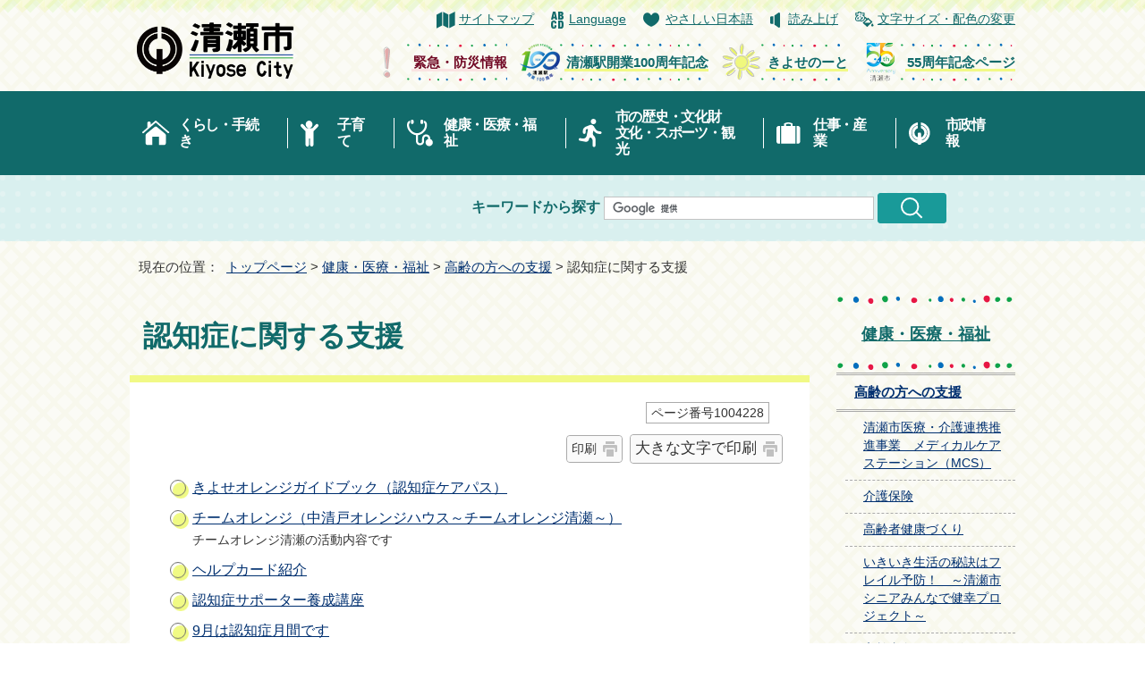

--- FILE ---
content_type: text/html
request_url: https://www.city.kiyose.lg.jp/kenkouiryouhukusi/koureisien/ninchisyousien/index.html
body_size: 6977
content:
<!DOCTYPE html>
<html lang="ja">
<head prefix="og: http://ogp.me/ns# fb: http://ogp.me/ns/fb# article: http://ogp.me/ns/article#">
<!-- Google tag (gtag.js) -->
<script async src="https://www.googletagmanager.com/gtag/js?id=G-10GSVBJR03"></script>
<script>
　window.dataLayer = window.dataLayer || [];
　function gtag(){dataLayer.push(arguments);}
　gtag('js', new Date());

　gtag('config', 'G-10GSVBJR03');
　gtag('config', 'UA-179031751-1');
</script>
<meta charset="UTF-8">
<title>認知症に関する支援｜清瀬市公式ホームページ</title>
<meta name="keywords" content="清瀬市,kiyose,清瀬,きよせ,東京都清瀬市">
<meta name="google-site-verification" content="xy73mbVyDhyJxLPQ7DgqtUq1DgyXV6qbdModXaCo1BQ">
<!--[if lt IE 9]>
<script type="text/javascript" src="../../../_template_/_site_/_default_/_res/js/html5shiv-printshiv.min.js"></script>
<![endif]-->
<meta property="og:title" content="認知症に関する支援｜清瀬市公式ホームページ">
<meta property="og:type" content="article">
<meta property="og:description" content="清瀬市公式ホームページ">
<meta property="og:url" content="https://www.city.kiyose.lg.jp/kenkouiryouhukusi/koureisien/ninchisyousien/index.html">
<meta property="og:image" content="https://www.city.kiyose.lg.jp/_template_/_site_/_default_/_res/images/sns/ogimage.png">
<meta property="og:site_name" content="清瀬市公式ホームページ">
<meta property="og:locale" content="ja_JP">
<script src="../../../_template_/_site_/_default_/_res/js/jquery-3.5.1.min.js"></script>
<script type="text/javascript">
//<!--
var FI = {};
FI.jQuery = jQuery.noConflict(true);
FI.smpcss = "../../../_template_/_site_/_default_/_res/design/default_smp.css?a";
FI.ads_banner_analytics = true;
FI.open_data_analytics = true;
FI.pageid_search_analytics = true;
FI.file_data_analytics = true;
FI.open_new_window = true;
//-->
</script>
<script src="../../../_template_/_site_/_default_/_res/js/smp.js?a"></script>
<script src="../../../_template_/_site_/_default_/_res/js/common.js?a" defer></script>
<script src="../../../_template_/_site_/_default_/_res/js/pagetop_text.js" defer></script>
<script src="../../../_template_/_site_/_default_/_res/js/over.js" async></script>
<script src="../../../_template_/_site_/_default_/_res/js/articleall.js" async></script>
<script src="https://tsutaeru.cloud/assets/snippet/js/tsutaeru.js?api_key=7a00ec0d-21d6-42b5-82ec-1b1a78630a9e"></script>
<script src="../../../_template_/_site_/_default_/_res/js/init.js"></script>
<script src="../../../_template_/_site_/_default_/_res/js/fm_util.js" async></script>
<script src="../../../_template_/_site_/_default_/_res/js/dropdown_menu.js" defer></script>
<script src="../../../_template_/_site_/_default_/_res/js/topics_menu_auto.js" defer></script>
<link id="cmncss" href="../../../_template_/_site_/_default_/_res/design/default.css?a" rel="stylesheet" type="text/css" class="pconly">
<link id="printcss" href="../../../_template_/_site_/_default_/_res/print_dummy.css" rel="stylesheet" type="text/css" class="pconly">
<link id="bgcss" href="../../../_template_/_site_/_default_/_res/dummy.css" rel="stylesheet" type="text/css" class="pconly">
<script type="text/javascript">
//<!--
var bgcss1 = "../../../_template_/_site_/_default_/_res/a.css";
var bgcss2 = "../../../_template_/_site_/_default_/_res/b.css";
var bgcss3 = "../../../_template_/_site_/_default_/_res/c.css";
var bgcss4 = "../../../_template_/_site_/_default_/_res/dummy.css";
// -->
</script>
<link rel="apple-touch-icon-precomposed" href="../../../_template_/_site_/_default_/_res/images/apple-touch-icon-precomposed.png">
<link rel="shortcut icon" href="../../../_template_/_site_/_default_/_res/favicon.ico" type="image/vnd.microsoft.icon">
<link rel="icon" href="../../../_template_/_site_/_default_/_res/favicon.ico" type="image/vnd.microsoft.icon">
</head>
<body>
<noscript>
<p class="scriptmessage">当ホームページではjavascriptを使用しています。 javascriptの使用を有効にしなければ、一部の機能が正確に動作しない恐れがあります。お手数ですがjavascriptの使用を有効にしてください。</p>
</noscript>
<div id="wrapbg">
<div id="wrap">
<div id="jsfixedwrap">
<header id="headerbg" class="clearfix" role="banner">
<div id="blockskip" class="pconly"><a href="#HONBUN">エンターキーを押すと、ナビゲーション部分をスキップし本文へ移動します。</a></div>
<div id="header" class="clearfix">
<div id="tlogo" class="clearfix">
<p><a href="https://www.city.kiyose.lg.jp/"><img src="../../../_template_/_site_/_default_/_res/design/images/header/tlogo.png" alt="清瀬市公式ホームページトップページ" width="193" height="63"></a></p>
</div>
<div id="util">
<div id="util2">
<ul class="clearfix">
<li class="sitemap"><a href="../../../sitemap.html">サイトマップ</a></li>
<li lang="en" class="language"><a href="../../../about/language.html">Language</a></li>
<li class="yasashi"><a href="https://tsutaeru.cloud/easy.php?uri=https://www.city.kiyose.lg.jp/kenkouiryouhukusi/koureisien/ninchisyousien/index.html">やさしい日本語</a></li>
<!-- IF_TRANS_HIDE: -->
<li class="yomiage"><button id="readbtn">読み上げ</button></li>
<!-- /IF_TRANS_HIDE: -->
<li class="pconly usability"><a href="../../../about/site/usability.html">文字サイズ・配色の変更</a></li>
</ul>
<!-- IF_TRANS_HIDE: -->
<div id="onsei">
<script>_tsutaeru.speech.button()</script>
</div>
<!-- /IF_TRANS_HIDE: -->
</div>
<div id="util3">
<ul class="clearfix">
<li class="pconly">
<a href="/kinkyu_bousai/index.html">
<img src="/_res/projects/default_project/_page_/001/000/001/kinkyu.png" alt="" width="45" height="45">
<span>緊急・防災情報</span>
</a>
</li>
<li>
<a href="/bunkasportskankou/rekishi/1012712/index.html">
<img src="/_res/projects/default_project/_page_/001/000/001/100th.png" alt="" width="45" height="45">
<span>清瀬駅開業100周年記念</span>
</a>
</li>
<li>
<a href="/kiyosenote/index.html">
<img src="/_res/projects/default_project/_page_/001/000/001/kiyosenote.png" alt="" width="45" height="45">
<span>きよせのーと</span>
</a>
</li>
<li>
<a href="/kiyose_55anniv/index.html">
<img src="/_res/projects/default_project/_page_/001/000/001/55logo.png" alt="" width="45" height="45">
<span>55周年記念ページ</span>
</a>
</li>
</ul>
</div>
</div>
<hr class="hide">
</div>
</header>
<!-- ▲▲▲ END fixwrap ▲▲▲ --></div>
<hr class="hide">
<nav id="gnavibg" role="navigation" aria-label="メインメニュー">
<div id="gnavi">
<ul id="topscate" class="clearfix">
<li class="scate scate1">
<em class="tismenu pconly"><button type="button" aria-expanded="false" aria-controls="list1">くらし・手続き</button></em>
<div id="list1" class="navi" aria-hidden="true">
<div class="gnavilower clearfix">
<p class="gnavidetail"><a href="../../../kurashi/index.html">くらし・手続き<span class="pconly">トップ</span></a></p>
<p class="gnaviclose pconly"><a href="javascript:void(0)">閉じる</a></p>
<!-- ▲▲▲ END gnavilower ▲▲▲ --></div>
<ul class="clearfix pconly">
<li class="clear"><a href="../../../kurashi/bousai_anzen/index.html">防災・安全安心</a></li>
<li><a href="../../../kurashi/todoke_shoumei/index.html">届出・証明</a></li>
<li><a href="../../../kurashi/zeikin/index.html">税金</a></li>
<li><a href="../../../kurashi/kokuhonenkin/index.html">国保・年金</a></li>
<li class="clear"><a href="../../../kurashi/gomi/index.html">ごみ・環境</a></li>
<li><a href="../../../kurashi/suidougesuidou/index.html">水道・下水道</a></li>
<li><a href="../../../kurashi/sumaidourokoutuu/index.html">道路・交通</a></li>
<li><a href="../../../kurashi/sumai/index.html">住まい</a></li>
<li class="clear"><a href="../../../kurashi/petikimono/index.html">ペット・生き物</a></li>
<li><a href="../../../kurashi/kurasinosoudan/index.html">相談</a></li>
<li><a href="../../../kurashi/jikangai/index.html">時間外でも受付できる窓口</a></li>
</ul>
<!-- ▲▲▲ END navi ▲▲▲ --></div>
<!-- ▲▲▲ END scate ▲▲▲ --></li>
<li class="scate scate2">
<em class="tismenu pconly"><button type="button" aria-expanded="false" aria-controls="list2">子育て</button></em>
<div id="list2" class="navi" aria-hidden="true">
<div class="gnavilower clearfix">
<p class="gnavidetail"><a href="../../../kosodatekyouiku/index.html">子育て<span class="pconly">トップ</span></a></p>
<p class="gnaviclose pconly"><a href="javascript:void(0)">閉じる</a></p>
<!-- ▲▲▲ END gnavilower ▲▲▲ --></div>
<ul class="clearfix pconly">
<li class="clear"><a href="../../../kosodatekyouiku/ninsinsyussan/index.html">妊娠・出産</a></li>
<li><a href="../../../kosodatekyouiku/kodomokenkoukanri/index.html">子どもの健康管理・予防接種</a></li>
<li><a href="../../../kosodatekyouiku/kosodatesoudan/index.html">子育て相談</a></li>
<li><a href="../../../kosodatekyouiku/kosodateouen/index.html">子育て応援の取り組み</a></li>
<li class="clear"><a href="../../../kosodatekyouiku/kosodatehojo/index.html">子育てに関する補助・助成金</a></li>
<li><a href="../../../kosodatekyouiku/kodomokyousitu/index.html">子どものための教室・集いの場</a></li>
<li><a href="../../../kosodatekyouiku/kodomowoazukeru/index.html">子どもをあずける・子育て施設</a></li>
<li><a href="../../../kosodatekyouiku/syoutyuugakkou/index.html">小学校・中学校</a></li>
<li class="clear"><a href="../../../kosodatekyouiku/hoikusyoyouchien/index.html">保育所・幼稚園・認定こども園</a></li>
<li><a href="../../../kosodatekyouiku/nenrei/index.html">年齢別に探す</a></li>
<li><a href="../../../kosodatekyouiku/mokuteki/index.html">目的別に探す</a></li>
</ul>
<!-- ▲▲▲ END navi ▲▲▲ --></div>
<!-- ▲▲▲ END scate ▲▲▲ --></li>
<li class="scate scate3">
<em class="tismenu pconly"><button type="button" aria-expanded="false" aria-controls="list3">健康・医療・福祉</button></em>
<div id="list3" class="navi" aria-hidden="true">
<div class="gnavilower clearfix">
<p class="gnavidetail"><a href="../../../kenkouiryouhukusi/index.html">健康・医療・福祉<span class="pconly">トップ</span></a></p>
<p class="gnaviclose pconly"><a href="javascript:void(0)">閉じる</a></p>
<!-- ▲▲▲ END gnavilower ▲▲▲ --></div>
<ul class="clearfix pconly">
<li class="clear"><a href="../../../kenkouiryouhukusi/iryou/index.html">医療</a></li>
<li><a href="../../../kenkouiryouhukusi/kenkousinsa/index.html">健康診査・予防接種</a></li>
<li><a href="../../../kenkouiryouhukusi/kenkousyokuiku/index.html">健康・食育</a></li>
<li class="clear"><a href="../../../kenkouiryouhukusi/koureisien/index.html">高齢の方への支援</a></li>
<li><a href="../../../kenkouiryouhukusi/syougaisien/index.html">障害のある方への支援</a></li>
<li><a href="../../../kenkouiryouhukusi/seikatusiensyakaihukusi/index.html">生活支援・社会福祉</a></li>
</ul>
<!-- ▲▲▲ END navi ▲▲▲ --></div>
<!-- ▲▲▲ END scate ▲▲▲ --></li>
<li class="scate scate4">
<em class="tismenu pconly"><button type="button" aria-expanded="false" aria-controls="list4">市の歴史・文化財<br class="pconly"><span class="smponly">・</span>文化・スポーツ・観光</button></em>
<div id="list4" class="navi" aria-hidden="true">
<div class="gnavilower clearfix">
<p class="gnavidetail"><a href="../../../bunkasportskankou/index.html">市の歴史・文化財・文化・スポーツ・観光<span class="pconly">トップ</span></a></p>
<p class="gnaviclose pconly"><a href="javascript:void(0)">閉じる</a></p>
<!-- ▲▲▲ END gnavilower ▲▲▲ --></div>
<ul class="clearfix pconly">
<li class="clear"><a href="../../../bunkasportskankou/shinaimidokoro/index.html">市内の見どころ・観光</a></li>
<li><a href="../../../bunkasportskankou/bunka/index.html">文化</a></li>
<li><a href="../../../bunkasportskankou/rekishi/index.html">歴史・市史編さん</a></li>
<li class="clear"><a href="../../../bunkasportskankou/sports/index.html">スポーツ</a></li>
<li><a href="../../../bunkasportskankou/shougaigakushu/index.html">生涯学習</a></li>
<li><a href="../../../bunkasportskankou/heiwa/index.html">平和・人権</a></li>
<li><a href="../../../bunkasportskankou/shiminkyoudou/index.html">市民協働・市民活動</a></li>
<li class="clear"><a href="../../../bunkasportskankou/event/index.html">イベント</a></li>
</ul>
<!-- ▲▲▲ END navi ▲▲▲ --></div>
<!-- ▲▲▲ END scate ▲▲▲ --></li>
<li class="scate scate5">
<em class="tismenu pconly"><button type="button" aria-expanded="false" aria-controls="list5">仕事・産業</button></em>
<div id="list5" class="navi" aria-hidden="true">
<div class="gnavilower clearfix">
<p class="gnavidetail"><a href="../../../sigotosangyou/index.html">仕事・産業<span class="pconly">トップ</span></a></p>
<p class="gnaviclose pconly"><a href="javascript:void(0)">閉じる</a></p>
<!-- ▲▲▲ END gnavilower ▲▲▲ --></div>
<ul class="clearfix pconly">
<li class="clear"><a href="../../../sigotosangyou/syuusyokuroudou/index.html">就職・労働</a></li>
<li><a href="../../../sigotosangyou/keiyakunyuusatu/index.html">契約・入札</a></li>
<li><a href="../../../sigotosangyou/jigyousyamukejouhou/index.html">市内事業者向け情報</a></li>
<li><a href="../../../sigotosangyou/nougyou/index.html">農業</a></li>
<li class="clear"><a href="../../../sigotosangyou/chiikisinkou/index.html">地域振興</a></li>
<li><a href="../../../sigotosangyou/siminnouen/index.html">市民農園</a></li>
</ul>
<!-- ▲▲▲ END navi ▲▲▲ --></div>
<!-- ▲▲▲ END scate ▲▲▲ --></li>
<li class="scate scate6">
<em class="tismenu pconly"><button type="button" aria-expanded="false" aria-controls="list6">市政情報</button></em>
<div id="list6" class="navi" aria-hidden="true">
<div class="gnavilower clearfix">
<p class="gnavidetail"><a href="../../../siseijouhou/index.html">市政情報<span class="pconly">トップ</span></a></p>
<p class="gnaviclose pconly"><a href="javascript:void(0)">閉じる</a></p>
<!-- ▲▲▲ END gnavilower ▲▲▲ --></div>
<ul class="clearfix pconly">
<li class="clear"><a href="../../../siseijouhou/kiyosesinosyoukai/index.html">清瀬市の紹介</a></li>
<li><a href="../../../siseijouhou/machizukuri/index.html">まちづくり</a></li>
<li><a href="../../../siseijouhou/publiccomment/index.html">パブリックコメント</a></li>
<li><a href="../../../siseijouhou/zaisei/index.html">財政</a></li>
<li class="clear"><a href="../../../siseijouhou/keikakusisaku/index.html">計画・施策</a></li>
<li><a href="../../../siseijouhou/danjosankaku/index.html">男女参画</a></li>
<li><a href="../../../siseijouhou/jouhoukoukai/index.html">情報公開及びオンブズパーソン制度</a></li>
<li><a href="../../../siseijouhou/kouhou/index.html">広報</a></li>
<li class="clear"><a href="../../../siseijouhou/senkyo/index.html">選挙</a></li>
<li><a href="../../../siseijouhou/kansa/index.html">監査</a></li>
<li><a href="../../../siseijouhou/syokuinbosyuu/index.html">職員募集・採用情報</a></li>
<li><a href="../../../siseijouhou/sintyousyakensetukeikaku/index.html">新庁舎建設・公共施設等総合管理計画等</a></li>
<li class="clear"><a href="../../../siseijouhou/shichoushitsu/index.html">市長室</a></li>
<li><a href="../../../siseijouhou/toukei/index.html">統計</a></li>
<li><a href="../../../siseijouhou/sosikisigoto/index.html">市の組織・仕事</a></li>
<li><a href="../../../siseijouhou/online/index.html">オンラインサービス</a></li>
</ul>
<!-- ▲▲▲ END navi ▲▲▲ --></div>
<!-- ▲▲▲ END scate ▲▲▲ --></li>
</ul>
</div>
</nav>
<div id="sitesearch">
<form role="search" id="cse-search-box" action="https://www.city.kiyose.lg.jp/search/site.html">
<label for="key">キーワードから探す</label>
<input type="hidden" name="cx" value="000011336420459878993:vsyyynjlocm">
<input type="hidden" name="ie" value="UTF-8">
<input type="text" name="q" size="20" id="key" value="">
<input alt="検索" class="submit" src="/_template_/_site_/_default_/_res/design/images/header/search.png" type="image">
<script src="https://www.google.co.jp/coop/cse/brand?form=cse-search-box&lang=ja"></script>
</form>
</div>
<nav id="tpath" role="navigation" aria-label="現在の位置">
<p>現在の位置：&nbsp;
<a href="https://www.city.kiyose.lg.jp/">トップページ</a> &gt;
<a href="../../../kenkouiryouhukusi/index.html">健康・医療・福祉</a> &gt;
<a href="../../../kenkouiryouhukusi/koureisien/index.html">高齢の方への支援</a> &gt;
認知症に関する支援
</p>
</nav>
<hr class="hide">
<div id="pagebody" class="clearfix lnaviright">
<p class="skip"><a id="HONBUN">ここから本文です。</a></p>
<!-- main -->
<main id="page" role="main">
<article id="content">
<div id="voice">
<h1>認知症に関する支援</h1>
<div id="contentinner">
<div class="box">
<p class="update">
<span class="idnumber">ページ番号1004228</span>　
</p>
<p class="printbtn pconly"><span class="print pconly"><a href="javascript:void(0);" onclick="print(); return false;">印刷</a></span><span class="printl"><a href="javascript:void(0);" onclick="printData(); return false;">大きな文字で印刷</a></span></p>
<!-- ▲▲▲ END box ▲▲▲ --></div>
<ul class="listlink clearfix">
<li>
<a href="../../../kenkouiryouhukusi/koureisien/ninchisyousien/1013032.html">きよせオレンジガイドブック（認知症ケアパス）</a>
</li>
<li>
<a href="../../../kenkouiryouhukusi/koureisien/ninchisyousien/1010558.html">チームオレンジ（中清戸オレンジハウス～チームオレンジ清瀬～）</a>
<br>
<span>チームオレンジ清瀬の活動内容です</span>
</li>
<li>
<a href="../../../kenkouiryouhukusi/koureisien/ninchisyousien/1013272.html">ヘルプカード紹介</a>
</li>
<li>
<a href="../../../kenkouiryouhukusi/koureisien/ninchisyousien/1012080.html">認知症サポーター養成講座</a>
</li>
<li>
<a href="../../../kenkouiryouhukusi/koureisien/ninchisyousien/1014031.html">9月は認知症月間です</a>
</li>
<li>
<a href="../../../kenkouiryouhukusi/koureisien/ninchisyousien/1008979.html">出張認知症サポーター養成講座</a>
</li>
<li>
<a href="../../../kenkouiryouhukusi/koureisien/ninchisyousien/1013567.html">よってこカフェinふわっとん清瀬市認知症カフェ事業</a>
<br>
<span>認知症カフェ</span>
</li>
<li>
<a href="../../../kenkouiryouhukusi/koureisien/ninchisyousien/1004229.html">行方不明高齢者等の対応</a>
<br>
<span>認知症等で行方不明になる可能性のある方への対応について</span>
</li>
<li>
<a href="../../../kenkouiryouhukusi/koureisien/ninchisyousien/1013568.html">認知症家族会ゆりの会</a>
</li>
</ul>
<div id="pagequest">
<h2>より良いウェブサイトにするために、ページのご感想をお聞かせください。</h2>

<form method="post" action="https://www.city.kiyose.lg.jp/cgi-bin/quick-enquetes/G27020" accept-charset="UTF-8">
<input type="hidden" name="confirming" value="false">
<input type="hidden" name="page_title" value="認知症に関する支援">
<input type="hidden" name="page_url" value="https://www.city.kiyose.lg.jp/kenkouiryouhukusi/koureisien/ninchisyousien/index.html">
<fieldset>
<legend>このページに問題点はありましたか？（複数回答可）</legend>
<input id="field1-checkbox0" name="fields[1][checkbox][]" type="checkbox" value="特にない"><label for="field1-checkbox0">特にない</label>
<input id="field1-checkbox1" name="fields[1][checkbox][]" type="checkbox" value="内容が分かりにくい"><label for="field1-checkbox1">内容が分かりにくい</label>
<input id="field1-checkbox2" name="fields[1][checkbox][]" type="checkbox" value="ページを探しにくい"><label for="field1-checkbox2">ページを探しにくい</label>
<input id="field1-checkbox3" name="fields[1][checkbox][]" type="checkbox" value="情報が少ない"><label for="field1-checkbox3">情報が少ない</label>
<input id="field1-checkbox4" name="fields[1][checkbox][]" type="checkbox" value="文章量が多い"><label for="field1-checkbox4">文章量が多い</label>
</fieldset>
<fieldset>
<legend>このページの情報は役に立ちましたか？</legend>
<input id="field2-radio0" name="fields[2][radio]" type="radio" value="役に立った"><label for="field2-radio0">役に立った</label>
<input id="field2-radio1" name="fields[2][radio]" type="radio" value="役に立たなかった"><label for="field2-radio1">役に立たなかった</label>
</fieldset>
<fieldset>
<legend>このページは見つけやすかったですか？</legend>
<input id="field3-radio0" name="fields[3][radio]" type="radio" value="見つけやすかった"><label for="field3-radio0">見つけやすかった</label>
<input id="field3-radio1" name="fields[3][radio]" type="radio" value="見つけにくかった"><label for="field3-radio1">見つけにくかった</label>
</fieldset>
<p class="textcenter">
<button type="submit" name="action" value="next">送信</button>
</p>
</form>
</div>
</div>
</div>
</article>
</main><!-- END main -->
<hr class="hide">
<nav id="lnavi" class="pconly" role="navigation" aria-labelledby="localnav">
<div id="menubg">
<div id="menu">
<h2 id="localnav"><a href="../../../kenkouiryouhukusi/index.html">健康・医療・福祉</a></h2>
<h3><a href="../../../kenkouiryouhukusi/koureisien/index.html">高齢の方への支援</a></h3>
<ul class="lmenu">
<li><a href="../../../kenkouiryouhukusi/koureisien/1011959.html">清瀬市医療・介護連携推進事業　メディカルケアステーション（MCS）</a></li>
<li><a href="../../../kenkouiryouhukusi/koureisien/kaigohoken/index.html">介護保険</a></li>
<li><a href="../../../kenkouiryouhukusi/koureisien/koureisyakenkou/index.html">高齢者健康づくり</a></li>
<li><a href="../../../kenkouiryouhukusi/koureisien/1009733/index.html">いきいき生活の秘訣はフレイル予防！　～清瀬市シニアみんなで健幸プロジェクト～</a></li>
<li><a href="../../../kenkouiryouhukusi/koureisien/koureisyaservice/index.html">高齢者向けサービス</a></li>
<li><a href="../../../kenkouiryouhukusi/koureisien/1014148.html">高齢者の総合相談窓口（地域包括支援センター）</a></li>
<li class="choice" aria-current="page">認知症に関する支援</li>
</ul>
</div>
</div>
</nav>
</div>
<hr class="hide">
<nav id="jssmpbtmnavi" class="smponly">
<ul>
<li id="jssmpbtmnavi01" class="target purposebtn">
<div class="pscate">
<button class="tismenu">メニュー</button>
<div class="targetmenu bottommenu" id="targetmenu1">
<div class="gnavilower clearfix">
<p class="gnaviclose"><a href="javascript:void(0)">閉じる</a></p>
<!-- ▲▲▲ END gnavilower ▲▲▲ --></div>
<!-- ▲▲▲ END targetmenu ▲▲▲ --></div>
<!-- ▲▲▲ END pscate ▲▲▲ --></div>
</li>
<li id="jssmpbtmnavi02"><a href="../../../kinkyu_bousai/index.html">緊急情報</a></li>
<li id="jssmpbtmnavi03"><a href="https://www.city.kiyose.lg.jp/event_calendar.html">イベント</a></li>
<li id="jssmpbtmnavi04" class="target purposebtn">
<div class="pscate">
<button class="tismenu">検索</button>
<div class="targetmenu" id="targetmenu2">
<div class="gnavilower clearfix">
<div id="smp-sitesearch">
</div>
<div id="smp-life">
<h2>ライフメニューから探す</h2>
<ul class="clearfix">
<li class="imglink"><a href="../../../life/hikkoshi/index.html"><img src="/_template_/_site_/_default_/_res/design/images/smp/slife/slife_01.png" alt="" width="36" height="32">引越し・移住</a></li>
<li class="imglink"><a href="../../../kurashi/gomi/gomi/index.html"><img src="/_template_/_site_/_default_/_res/design/images/smp/slife/slife_02.png" alt="" width="36" height="32">ごみ</a></li>
<li class="imglink"><a href="../../../life/kekkon_rikon/index.html"><img src="/_template_/_site_/_default_/_res/design/images/smp/slife/slife_03.png" alt="" width="36" height="32">結婚・離婚</a></li>
<li class="imglink"><a href="../../../life/shussan/index.html"><img src="/_template_/_site_/_default_/_res/design/images/smp/slife/slife_04.png" alt="" width="36" height="32">妊娠・出産・子育て</a></li>
<li class="imglink"><a href="../../../life/nyuen/index.html"><img src="/_template_/_site_/_default_/_res/design/images/smp/slife/slife_05.png" alt="" width="36" height="32">入園・入学</a></li>
<li class="imglink"><a href="../../../life/shushoku/index.html"><img src="/_template_/_site_/_default_/_res/design/images/smp/slife/slife_06.png" alt="" width="36" height="32">就職・退職</a></li>
<li class="imglink"><a href="../../../life/senior/index.html"><img src="/_template_/_site_/_default_/_res/design/images/smp/slife/slife_07.png" alt="" width="36" height="32">高齢者向け情報</a></li>
<li class="imglink"><a href="../../../life/kaigo_fukushi/index.html"><img src="/_template_/_site_/_default_/_res/design/images/smp/slife/slife_08.png" alt="" width="36" height="32">介護・福祉</a></li>
<li class="imglink"><a href="../../../life/okuyami/index.html"><img src="/_template_/_site_/_default_/_res/design/images/smp/slife/slife_09.png" alt="" width="36" height="32">おくやみ</a></li>
</ul>
</div>
<div id="smp-useful">
<h2>よく利用されるメニューから探す</h2>
<ul class="clearfix">
<li class="imglink"><a href="../../../faq/index.html"><img alt="" height="32" src="/_template_/_site_/_default_/_res/design/images/smp/suseful/suseful_01.png" width="36" />よくある質問</a></li>
<li class="imglink"><a href="../../../shisetsu/index.html"><img alt="" height="32" src="/_template_/_site_/_default_/_res/design/images/smp/suseful/suseful_02.png" width="36" />施設案内</a></li>
<li class="imglink"><a href="../../../kurashi/sumaidourokoutuu/communitybus/index.html"><img alt="" height="32" src="/_template_/_site_/_default_/_res/design/images/smp/suseful/suseful_03.png" width="36" />きよバス案内（コミュニティバス）</a></li>
<li class="imglink"><a href="../../../kurashi/kurasinosoudan/index.html"><img alt="" height="32" src="/_template_/_site_/_default_/_res/design/images/smp/suseful/suseful_04.png" width="36" />相談</a></li>
<li class="imglink"><a href="../../../riyou/sanka/index.html"><img alt="" height="32" src="/_template_/_site_/_default_/_res/design/images/smp/suseful/suseful_05.png" width="36" />参加募集</a></li>
<li class="imglink"><a href="../../../siseijouhou/online/index.html"><img alt="" height="32" src="/_template_/_site_/_default_/_res/design/images/smp/suseful/suseful_06.png" width="36" />オンラインサービス</a></li>
<li class="imglink"><a href="../../../kurashi/zeikin/index.html"><img alt="" height="32" src="/_template_/_site_/_default_/_res/design/images/smp/suseful/suseful_07.png" width="36" />税金</a></li>
<li class="imglink"><a href="../../../riyou/kokuho_nenkin/index.html"><img alt="" height="32" src="/_template_/_site_/_default_/_res/design/images/smp/suseful/suseful_08.png" width="36" />国保・年金</a></li>
<li class="imglink"><a href="../../../kurashi/todoke_shoumei/index.html"><img alt="" height="32" src="/_template_/_site_/_default_/_res/design/images/smp/suseful/suseful_09.png" width="36" />届出・証明</a></li>
</ul>
</div>
<p class="gnaviclose"><a href="javascript:void(0)">閉じる</a></p>
<!-- ▲▲▲ END gnavilower ▲▲▲ --></div>
<!-- ▲▲▲ END targetmenu ▲▲▲ --></div>
<!-- ▲▲▲ END pscate ▲▲▲ --></div>
</li>
</ul>
</nav>
<hr class="hide">
<aside id="guidebg" role="complementary" aria-label="ページの先頭に戻る">
<div id="guide">
<p class="pagetop"><a href="#wrap">ページの先頭へ戻る</a></p>
<ul>
<li><a href="javascript:history.back();" class="pageback">前のページへ戻る</a></li>
<li><a href="https://www.city.kiyose.lg.jp/" class="pagehome">トップページへ戻る</a></li>
</ul>
<div class="viewmode">
<dl>
<dt>表示</dt><dd>
<ul>
<li><a href="javascript:void(0)" id="viewmode_pc">PC</a></li>
<li><a href="javascript:void(0)" id="viewmode_smp">スマートフォン</a></li>
</ul>
</dd>
</dl>
</div>
</div>
</aside>
<hr class="hide">
<footer role="contentinfo">
<div id="footernavi" class="clearfix">
<ul>
<li><a href="../../../about/site/index.html">ホームページの使い方</a></li>
<li><a href="../../../about/1005502.html">著作権・免責事項</a></li>
<li><a href="../../../about/1005503.html">個人情報の取り扱い</a></li>
<li><a href="../../../about/accessibility/index.html">ウェブアクセシビリティ</a></li>
</ul>
</div>
<div id="attention">
<div class="container">
<h2>注目情報</h2>
<div class="attentioncontrol clearfix">
<p>
<button class="image_reel_stop" aria-hidden="true"><img src="../../../_template_/_site_/_default_/_res/design/images/top/main/stop_off.png" alt="停止" width="53" height="23"></button>
<button class="image_reel_play"  aria-hidden="true"><img src="../../../_template_/_site_/_default_/_res/design/images/top/main/play_off.png" alt="再生" width="53" height="23"></button>
</p>
<!-- ▲▲▲ END attentioncontrol ▲▲▲ --></div>
<ul id="attentionscroll" aria-hidden="true">
<li class="forward"><img src="../../../_template_/_site_/_default_/_res/design/images/top/forword_icon.png" width="59" height="59" alt="前へ"></li>
<li class="back"><img src="../../../_template_/_site_/_default_/_res/design/images/top/back_icon.png" width="59" height="59" alt="次へ"></li>
</ul>
<div id="attentionmenu">
<div class="tmenu">
<ul class="clearfix">
<li class="imglink"><a href="../../../bunkasportskankou/rekishi/1012712/index.html"><img alt="" height="55" src="/_template_/_site_/_default_/_res/design/images/attention/attention_06.png" width="55" /><span>清瀬駅開業<br>
100周年記念</span></a></li>
<li class="imglink"><a href="../../../kiyose_55anniv/index.html"><img alt="" height="55" src="/_template_/_site_/_default_/_res/design/images/attention/attention_07.png" width="55" /><span>清瀬市<br>
55周年記念</span></a></li>
<li class="imglink"><a href="../../../kiyosenote/index.html"><img alt="" height="55" src="/_template_/_site_/_default_/_res/design/images/attention/attention_02.png" width="55" /><span>魅力発信！<br>
きよせのーと。</span></a></li>
<li class="imglink"><a href="https://www.city.kiyose.lg.jp/event_calendar.html"><img alt="" height="55" src="/_template_/_site_/_default_/_res/design/images/attention/attention_04.png" width="55" /><span>イベントカレンダー</span></a></li>
</ul>
<!-- ▲▲▲ END tmenu ▲▲▲ --></div>
<!-- ▲▲▲ END attentionmenu ▲▲▲ --></div>
<!-- ▲▲▲ END container ▲▲▲ --></div>
<!-- ▲▲▲ END attention ▲▲▲ --></div>
<hr class="hide">
<div id="footerbg" class="clearfix">
<div id="footer" class="clearfix">
<div id="addbg">
<div id="add">
<h2>清瀬市役所</h2>
<address>
〒204-8511　東京都清瀬市中里5丁目842番地（<a href="../../../shisetsu/sisetu/1001180.html">交通アクセス</a>）<br>
※この郵便番号は、清瀬市役所の個別郵便番号です。
</address>
<p>
電話番号：042-492-5111（代表）<br>
開庁時間：月曜日から金曜日の午前8時30分から午後5時まで
</p>
</div>
</div>
<div id="addimg">
<p><img src="../../../_template_/_site_/_default_/_res/design/images/footer/place.png" width="300" height="200" alt="清瀬市は、東京都の多摩地域北東部に位置しています。"></p>
<!-- ▲▲▲ END addimg ▲▲▲ --></div>
</div>
</div>
</footer>
</div>
</div>
<!-- xmldata for linkcheck start
<linkdata>
<pageid>1004228</pageid>
<pagetitle>認知症に関する支援</pagetitle>
<pageurl>https://www.city.kiyose.lg.jp/kenkouiryouhukusi/koureisien/ninchisyousien/index.html</pageurl>
<device>p</device>
<groupid>G27020</groupid>
<groupname>G27020　介護保険課　地域包括ケア係</groupname>
<linktitle></linktitle>
<linkurl></linkurl>
</linkdata>
xmldata for linkcheck end  -->
</body>
</html>


--- FILE ---
content_type: text/css
request_url: https://www.city.kiyose.lg.jp/_template_/_site_/_default_/_res/design/site.css?1128
body_size: 6500
content:
@charset "utf-8";
/*------------------------------------------------------------------------------
[1] レイアウト[ 配置 + 書式設定その他 ]
[2] 詳細デザイン
------------------------------------------------------------------------------*/
/*******************************************************************************
[1] レイアウト[ 配置 + 書式設定その他 ]
*******************************************************************************/
/*==============================================================================
	配置　独自の設定
==============================================================================*/
#header,
#gnavi,
#pagebody,
#guide,
#content2,
#content3,
#petit{
	width:990px;
}
#tpath{
	width:970px;
}
#content{
	width:760px;
}
#contentinner{
	padding:20px;
}
#guidebg #guide{
	margin:30px auto 30px auto;
}
/*==============================================================================
	書式設定その他
==============================================================================*/
#wrapbg{
	min-width:1002px;
	background:#f8f8ed url(images/bg.png) repeat;
}
#wrap{
	min-width:1002px;
}
a{
	color:#003070;
}
body{
	font-family:"游ゴシック体","Yu Gothic", YuGothic,"ヒラギノ角ゴ Pro W3","Hiragino Kaku Gothic Pro","メイリオ",Meiryo,"ＭＳ Ｐゴシック",sans-serif;
	font-weight:500;
}
input,select,textarea{
	font-family:"游ゴシック体","Yu Gothic", YuGothic,"ヒラギノ角ゴ Pro W3","Hiragino Kaku Gothic Pro","メイリオ",Meiryo,"ＭＳ Ｐゴシック",sans-serif;
	font-size:100%;
	font-weight:500;
}
/* Firefoxのみ適用 */
@-moz-document url-prefix(){
	body,input,select,textarea{
		font-weight:500;
	}
}
/* Edgeのみ適用 */
@supports (-ms-ime-align:auto){
	body,input,select,textarea{
		font-weight:normal;
	}
}
#wrap{
 	font-size:100%;
 	background:url(images/pagebody_bg.png) no-repeat right -100px bottom;
}
#content,#content2,#content3{
	background:transparent;
}
#contentinner{
	background:#FFF;
}
#content3 #contentinner{
	background:transparent;
}
#guidebg #guide{
	text-align:left;
}
/*******************************************************************************
[2] 詳細デザイン
*******************************************************************************/
/*==============================================================================
	ヘッダ
==============================================================================*/
#headerbg{
	background:url(images/header/header_bg.png) repeat-x left top;
}
#tlogo{
	margin:15px 0px 10px 0px;
	width:200px;
	float:left;
}
#tlogo img{
	vertical-align:bottom;
}
#tlogo h1,#tlogo p{
	float:left;
}
#headerbg #util{
	width:790px;
	float:right;
	line-height:1.5;
}
#util1,#util2{
	display:inline-block;
	font-size:90%;
}
#util ul{
	list-style-type:none;
}
#util li{
	display:inline-block;
}
#util #onsei{
	display:none;
}
/*------------------------------------------------------------------------------
	util1
------------------------------------------------------------------------------*/
/* 文字サイズ変更
------------------------------------------------------------------------------*/
#util1 dl,
#util1 dt,
#util1 dd{
	display:inline-block;
	color:#116A6A;
}
#util1 dl{
	margin-left:10px;
}
#util1 dt{
	margin-bottom:10px;
	padding-left:20px;
}
#util1 dl:nth-child(1)	dt{
	background:url(images/header/util_icon03.png) no-repeat left center;
}
#util1 dl:nth-child(2) dt{
	background:url(images/header/util_icon05.png) no-repeat left center;
}
#util1 dl:after{
	content:"";
	display:block;
	clear:both;
}
#util1 ul li{
	border-radius:3px;
}
#util1 ul li a.fontsize,
#util1 ul li a.fontsizes,
#util1 ul li a.fontsizel{
	padding:2px 3px 2px 3px;
	display:inline-block;
	color:#116A6A;
	background-color:#fff;
	border:1px solid #116A6A;
	text-decoration:none;
	border-radius:3px;
}
#util1 ul li img{
	vertical-align:bottom;
}
/*------------------------------------------------------------------------------
	util2
------------------------------------------------------------------------------*/
#headerbg #util2 ul li{
	margin-left:15px;
}
#headerbg #util2 ul li.sitemap{
	padding-left:25px;
	background:url(images/header/util_icon01.png) no-repeat left center;
}
#headerbg #util2 ul li.language{
	padding-left:20px;
	background:url(images/header/util_icon02.png) no-repeat left center;
}
#headerbg #util2 ul li.yasashi{
	padding-left:25px;
	background:url(images/header/util_icon07.png) no-repeat left center;
}
#headerbg #util2 ul li.yomiage{
	padding-left:20px;
	background:url(images/header/util_icon04.png) no-repeat left center;
}
#headerbg #util2 ul li.yomiage button{
	margin:0;
	padding:0;
	color:#116A6A;
	background: transparent;
	border:none;
	text-decoration: underline;
	cursor: pointer;
}
#headerbg #util2 ul li.usability{
	padding-left:25px;
	background:url(images/header/util_icon06.png) no-repeat left center;
}
#headerbg #util2 ul li a{
		color:#116A6A;
}
#header{
	padding-bottom: 0px;
}
/*------------------------------------------------------------------------------
	util3
------------------------------------------------------------------------------*/
#util3 {
	margin-top:15px;
}
#util3 ul{
	list-style-type:none;
}
#util3 ul li{
	margin-bottom: 10px;
	box-sizing:border-box;
	margin-left:10px;
	vertical-align:middle;
	position:relative;
}
#util3 ul li::before,
#util3 ul li::after{
	position:absolute;
	content:"";
	display:block;
	right:0px;
	width:calc(100% - 45px);
	height:7px;
	background:url(images/header/util_bg.png) repeat-x;
}
#util3 ul li::before{
	top:0px;
}
#util3 ul li::after{
	bottom:0px;
}
#util3 ul li a{
	display: flex;
	align-items: center;
	text-decoration: none;
}
#util3 ul li a span{
	box-sizing:border-box;
	padding:10px 0px 10px 7px;
	display:block;
	color:#116A6A;
	font-weight:bold;
	text-decoration:none;
	position:relative;
}
#util3 ul li:nth-child(1) a span{
	color:#720A26;
}
#util3 ul li a::after{
	content:"";
	position:absolute;
	left:50px;
	bottom:12px;
	width:calc(100% - 50px);
	height:0px;
	border-top:3px solid #F1F986;
}
#util3 ul li:nth-child(1) a::after{
	border-top-color:#FAE3E2;
}
/*------------------------------------------------------------------------------
	検索
------------------------------------------------------------------------------*/
#sitesearch{
	padding:20px 0px;
	background:#D9F0EF url(images/header/sitesearch_bg.png) repeat;
}
#sitesearch form{
	margin:0px auto;
	width:836px;
	text-align:right;
}
#sitesearch label[for="key"]{
	color:#116A6A;
	font-weight:bold;
}
#sitesearch input[type="text"]{
	padding:3px 15px!important;
	border:1px solid #C3C3C3!important;
	border-radius:0px!important;
	vertical-align:middle;
	height: auto!important;
	width:270px !important;
}
#sitesearch input[type="image"]{
	padding:4px 25px!important;
	background:#199A99;
	border:1px solid #199A99!important;
	border-radius:3px!important;
	-webkit-appearance:none;
	vertical-align:middle;
}
/*==============================================================================
	グローバルナビ
==============================================================================*/
#gnavibg{
	background:#116A6A;
}
#gnavibg #gnavi ul li.scate .tismenu button{
	margin: 0px;
	padding: 20px 20px 20px 55px;
	display:block;
	color:#FFF;
	font-weight:bold;
	font-size:90%;
	letter-spacing:-0.08em;
	position:relative;
	background-color: transparent;
	background-repeat:no-repeat;
	background-position:left 14px center;
	font-feature-settings: "palt";
	font-family: "游ゴシック体","Yu Gothic", YuGothic,"ヒラギノ角ゴ Pro W3","Hiragino Kaku Gothic Pro","メイリオ",Meiryo,"ＭＳ Ｐゴシック",sans-serif;
	border: none;
	line-height: 1.2;
	text-align: left;
	cursor: pointer;
}
#gnavibg #gnavi ul li.scate:not(:last-child) .tismenu button::after{
	margin-top:-17px;
	width:1px;
	height:34px;
	display:inline-block;
	position:absolute;
	top:50%;
	right:0px;
	content:"";
	background-color:#fff;
}
#gnavibg #gnavi ul li.scate1 .tismenu button,
#gnavibg #list1 .gnavidetail a{
	background-image:url(images/gnavi/gnavi1_bg.png)
}
#gnavibg #gnavi ul li.scate2 .tismenu button,
#gnavibg #list2 .gnavidetail a{
	background-image:url(images/gnavi/gnavi2_bg.png)
}
#gnavibg #gnavi ul li.scate3 .tismenu button,
#gnavibg #list3 .gnavidetail a{
	background-image:url(images/gnavi/gnavi3_bg.png)
}
#gnavibg #gnavi ul li.scate4 .tismenu button,
#gnavibg #list4 .gnavidetail a{
	background-image:url(images/gnavi/gnavi4_bg.png)
}
#gnavibg #gnavi ul li.scate5 .tismenu button,
#gnavibg #list5 .gnavidetail a{
	background-image:url(images/gnavi/gnavi5_bg.png)
}
#gnavibg #gnavi ul li.scate6 .tismenu button,
#gnavibg #list6 .gnavidetail a{
	background-image:url(images/gnavi/gnavi6_bg.png)
}
/*--スマホワンソースの場合のメニュー非表示--*/
#gnavibg p.hnplus,
#gnavibg p.hnminus{
	display:none;
}
#gnavibg #gnavi{
	position:relative;
}
#gnavibg #gnavi #scate{
	width:100%;
	display:table;
}
#gnavibg #gnavi #scate .scate{
	display:table-cell;
	table-layout:fixed;
}
#gnavibg #gnavi #scate .tismenu{
	padding:30px 0;
	font-size:100%;
}
#gnavibg #gnavi #scate .tismenu button{
	display:block;
	color:#fff;
	text-align:center;
	text-decoration:none;
}
#gnavibg #gnavi ul#topscate{
	display: flex;
	justify-content: space-between;
	align-items: center;
}
/*------------------------------------------------------------------------------
	開閉メニュー
------------------------------------------------------------------------------*/
#gnavibg #gnavi .navi{
	padding-top:20px;
	position:absolute;
	top:100%;
	left:0;
	width:100%;
	z-index:9999;
	display:none;
}
#gnavibg #gnavi .navi a{
	color:#fff;
	text-decoration:underline;
}
#gnavibg #gnavi .navi .gnavilower{
	padding:10px 40px 10px 40px;
	background:#056767;
	position:relative;
}
#gnavibg #gnavi .navi .gnavidetail{
	float:left;
	font-size:110%;
	font-weight:bold;
}
#gnavibg #gnavi .navi .gnavidetail a{
	padding:20px 15px 20px 38px;
	display:block;
	color:#FFF;
	font-weight:bold;
	font-size:90%;
	letter-spacing:-0.08em;
	position:relative;
	background-repeat:no-repeat;
	background-position:left center;
}
#gnavibg #gnavi .navi .gnavidetail a::after,
#gnavibg #gnavi .navi ul li a::after{
	content:none;
}
#gnavibg #gnavi .navi .gnaviclose{
	position:absolute;
	right:10px;
	top:10px;
}
#gnavibg #gnavi .navi .gnaviclose a{
	padding:9px 37px 7px 14px;
	color:#fff;
	display:block;
	background:#0a5151;
	font-size:95%;
	text-decoration:none;
	line-height:1.2;
	position:relative;
}
#gnavibg #gnavi .navi .gnaviclose a:before,
#gnavibg #gnavi .navi .gnaviclose a:after{
	content:"";
	position:absolute;
	display:inline-block;
	top:10px;
	right:20px;
	width:2px;
	height:15px;
	border:0;
	margin:0;
	padding:0;
	background-color:#fff;
}
#gnavibg #gnavi .navi .gnaviclose a:before{
	-moz-transform:rotate(45deg);
	-webkit-transform:rotate(45deg);
	transform:rotate(45deg);
}
#gnavibg #gnavi .navi .gnaviclose a:after{
	-moz-transform:rotate(-45deg);
	-webkit-transform:rotate(-45deg);
	transform:rotate(-45deg);
}
#gnavibg #gnavi .navi ul{
	padding:0px 40px 15px 40px;
	clear:both;
	background:#056767;
}
#gnavibg #gnavi .navi ul li{
	margin-bottom:15px;
	width:calc(100% / 4);
	display:inline-block;
	vertical-align:top;
	text-align:left;
	box-sizing:border-box;
}
#gnavibg #gnavi .navi ul li:nth-child(4n){
	margin-right:0px;
}
#gnavibg #gnavi .navi ul li a{
	padding:0px 12px 0px 12px;
	position:relative;
	font-size:93%;
	font-weight:normal;
}
#gnavibg #gnavi .navi ul li a::before {
	position:absolute;
	content:'';
	width:0;
	height:0;
	border:solid 4px transparent;
	border-left:solid 6px #FFF;
	top:calc(0.5em + 1px);
	left:0;
}

/*------------------------------------------------------------------------------
	吹き出しの矢印
------------------------------------------------------------------------------*/
#gnavibg #gnavi .navi::before{
	content:"";
	position:absolute;
	top:0px;
	border-style:solid;
	border-width:0px 14px 23px 14px;
	border-color:transparent transparent #056767 transparent;
}
#gnavibg #gnavi #list1::before{
	left:85px;
}
#gnavibg #gnavi #list2::before{
	left:235px;
}
#gnavibg #gnavi #list3::before{
	left:400px;
}
#gnavibg #gnavi #list4::before{
	left:600px;
}
#gnavibg #gnavi #list5::before{
	left:780px;
}
#gnavibg #gnavi #list6::before{
	left:910px;
}
/*==============================================================================
	左メニュー
==============================================================================*/
#menu{
	width:200px;
	background:transparent;
}
/*------------------------------------------------------------------------------
	見出しh2
------------------------------------------------------------------------------*/
#menu h2{
	background:url(images/lnavi/lnavi_h2_bg.png) repeat-x left top,
		url(images/lnavi/lnavi_h2_bg.png) repeat-x left bottom
}
#menu h2 a,
#menu h2 span{
	padding:30px 5px 30px 5px;
	width:190px;
	display:block;
	color:#116A6A;
	font-size:110%;
}
/* lang属性用 */
#menu h2 span.h2span span{
	padding:0px;
}
/*------------------------------------------------------------------------------
	リンクなし　セパレータ
------------------------------------------------------------------------------*/
#menu h3.separator{
	margin:0px;
	padding:10px 5px 8px 10px;
	width:185px;
	border-bottom:1px dashed #AAA;
	color:#116A6A;
}
#menu h4.separator,
#menu h5.separator,
#menu h6.separator{
	margin:0px 0px 0px 10px;
	padding:10px 5px 8px 5px;
	width:180px;
	color:#116A6A;
	border-bottom:1px dashed #AAA;
}
/*------------------------------------------------------------------------------
	詳細メニュー　h3 h4 ul 同じリスト風デザイン
------------------------------------------------------------------------------*/
#menu h3{
	margin:0px;
	border-bottom:none;
}
#menu h4{
	margin:0px;
	font-weight:normal;
	border-bottom:none;
}
#menu h5{
	margin-left:10px;
	font-weight:normal;
	border-bottom:none;
}
#menu h3 a{
	padding:8px 5px 8px 20px;
	width:175px;
	border-top:3px double #AAA;
	border-bottom:3px double #AAA;
}
#menu h4 a{
	padding:8px 5px 8px 20px;
	width:175px;
	border-bottom:3px double #AAA;
}

#menu h5 a{
	padding:8px 5px 8px 20px;
	width:165px;
	border-bottom:1px dashed #AAA;
}
#menu ul li a{
	padding:8px 5px 8px 20px;
	width:175px;
	border-bottom:1px dashed #AAA;
}
#menu ul li a:hover{
	background:#E7F3ED;
}
#menu ul li.choice{
	padding:8px 0px 8px 10px;
	width:180px;
	display:block;
	color:#116A6A;
	background:#E7F3ED;
	border-bottom:1px dashed #AAA;
	border-left:10px solid #EFF781;
}
/*------------------------------------------------------------------------------
	入れ子リスト
------------------------------------------------------------------------------*/
#menu ul.lmenu li{
	margin-left:10px;
}
#menu ul.lmenu li a{
	width:165px;
	border-bottom:1px dashed #AAA;
}
#menu ul.lmenu li a:hover{
	background:#E7F3ED;
}
#menu ul.lmenu li.choice{
	width:170px;
	display:block;
	color:#116A6A;
	background:#E7F3ED;
	border-bottom:1px dashed #AAA;
	border-left:10px solid #EFF781;
}
/*==============================================================================
	トピックス
==============================================================================*/
#lnavitopics h2{
	margin-bottom:20px;
	padding:30px 5px 30px 5px;
	width:190px;
	display:block;
	background:url(images/lnavi/lnavi_h2_bg.png) repeat-x left top,
		url(images/lnavi/lnavi_h2_bg.png) repeat-x left bottom;
	color:#116A6A;
	font-size:130%;
	text-align:center;
}
#lnavitopics ul{
	list-style-type:none;
}
#lnavitopics ul li{
	margin-bottom:15px;
}
#lnavitopics ul li a{
	padding:2px 2px 2px 28px;
	background:url(images/lnavi/mark_lnavitopics.png) no-repeat left 0.2em;
}
/*==============================================================================
	ページ遷移
==============================================================================*/
#guide ul{
	list-style-type:none;
}
#guide ul li{
	display:inline-block;
}
/*------------------------------------------------------------------------------
	このページのトップへ
------------------------------------------------------------------------------*/
#guide{
	position:relative;
}
#guide p.pagetop{
	position:absolute;
	right:0px;
	bottom:-35px;
	z-index:5;
	background:repeating-linear-gradient(0deg, transparent, transparent 11px, rgba(245, 245, 245, 1) 11px, rgba(245, 245, 245, 1) 12px ),
	#FFF ;
	box-shadow:12px 5px 0px #40A09B;
	transform:skew(-5deg, 1deg);
}
#guide p.pagetop a{
	padding:25px 20px 25px	50px;
	display:block;
	color:#333;
	font-weight:bold;
	text-decoration:none;
	background:url(images/page/mark_pagetop.png) no-repeat left 15px center;
	transform:skew(5deg, -1deg);
}
/*------------------------------------------------------------------------------
	ページ戻り
------------------------------------------------------------------------------*/
#guide ul li a.pageback{
	margin-right:15px;
	padding-left:20px;
	background:url(images/page/mark_pageback.png) no-repeat left center;
}
#guide ul li a.pagehome{
	padding-left:20px;
	background:url(images/page/mark_pagehome.png) no-repeat left center;
}
/*------------------------------------------------------------------------------
	表示切替
------------------------------------------------------------------------------*/
#guide .viewmode{
	margin-top:20px;
	font-size:95%;
}
#guide .viewmode dl,
#guide .viewmode dt,
#guide .viewmode dd{
	display:inline-block;
	*display:inline;
	*zoom:1;
}
#guide .viewmode dl:after{
	content:"";
	display:block;
	clear:both;
}
#guide .viewmode dl{
	overflow:hidden;
	vertical-align:middle;
}
#guide .viewmode dt{
	margin-right:20px;
	background:none;
	border:none;
}
#guide .viewmode dd{
	vertical-align:middle;
}
#guide .viewmode ul{
	display:table;
	list-style-type:none;
}
#guide .viewmode ul li{
	display:table-cell;
	text-align:center;
	white-space:nowrap;
}
#guide .viewmode dd a{
	padding:3px 10px 3px 10px;
	display:block;
	color:#333333;
	font-size:102.05%;
	text-decoration:none;
}
#guide .viewmode #viewmode_pc{
	background-color:#e8e8e8;
	border:solid 1px #707070;
	border-radius:10px 0 0 10px;
}
#guide .viewmode #viewmode_smp{
	background-color:#ffffff;
	border:solid 1px #707070;
	border-left:none;
	border-radius:0 10px 10px 0;
}
/*==============================================================================
	フッタ
==============================================================================*/
#topfooterbg,
#topfooternavi ul{
	padding:25px 0px 35px 325px;
	min-width:1000px;
}
#footernavi,
#topfooternavi{
	background-color:#116a6a;
}
#footer{
	margin:20px auto 0px auto;
	width:850px;
}
#footernavi ul{
	margin:0px auto 0px auto;
	padding:25px 0px 35px 0px;
	width:950px;
	text-align:center;
	list-style-type:none;
}
#footernavi ul li,
#topfooternavi ul li{
	margin:0 8px 0 8px;
	padding-left:20px;
	display:inline-block;
	background:url(images/footer/mark_footer.png) no-repeat left 10px center;
}
#footernavi ul li a,
#topfooternavi ul li a{
	padding-left:16px;
	display:inline-block;
	color:#ffffff;
	font-weight:bold;
}
footer{
	position:relative;
	background:#40a09b url(images/footer/footer_bg01.png) repeat-x 20% bottom;
}
footer::after{
	width:100%;
	height:215px;
	position:absolute;
	bottom:0;
	content:'';
	display:block;
	background:url(images/footer/footer_bg02.png) repeat-x 20% bottom;
}
@media (max-width: 1285px) {
   /* 横幅が1285px以下の場合に適用するスタイル */
   footer::after{
	   	z-index: 1;
	}
	#addbg{
		z-index:2;
		position:relative;
	}
}
#addbg{
	padding:20px;
	width:auto;
	margin-bottom:110px;
	max-width:550px;
	float:left;
	display:inline-block;
	transform:rotate(2deg);
	background:repeating-linear-gradient(0deg, transparent, transparent 11px, rgba(245, 245, 245, 1) 11px, rgba(245, 245, 245, 1) 12px ),
	#FFF ;
}
#add{
	padding:0px 10px 10px 10px;
	transform:rotate(-2deg);
	line-height:1.5;
}
#add h2{
	margin:0 0 10px 0;
	padding:5px 10px 8px 35px;
	font-size:130%;
	color:#116a6a;
	background:url(images/footer/flogo.png) no-repeat left top 0.25em;
	border-bottom:solid 1px #e6e152;
}
#add address{
	color:#116a6a;
}
#add address a{
	color:#116a6a;
}
#add p{
	color:#116a6a;
	line-height:1.8;
}
#addimg{
	float:left;
}
#addimg p img{
	margin:0px 0 0 40px;
}
/*==============================================================================
	注目情報
==============================================================================*/
#attention{
	background:#199A99 url(images/attention/attention_bg.png);
	position:relative;
}
#attention::after,
#attention::before{
	position:absolute;
	content:"";
	display:block;
	background:url(images/attention/attention_deco.png) repeat-x left top;
	display:inline-block;
	width:100%;
	height:23px;
	position:absolute;
	left:0px;
}
#attention::after{
	bottom:-10px;
}
#attention::before{
	top:-10px;
}
#attention .container{
	padding:50px 0px;
}
#attention h2{
	margin:0 auto 30px 0;
	position:relative;
	display:block;
	color:#FFF;
	background:#116A6A;
	text-align:center;
	border-radius:15px;
}
#attention h2::before,
#attention h2::after{
	content:"";
	background:url(images/attention/attention_h2_bg.png);
	display:inline-block;
	width:300px;
	height:13px;
	position:absolute;
	top:0.7em;
}
#attention h2::before{
	left:20px;
}
#attention h2::after{
	right:20px;
}
/* 停止ボタン
------------------------------------------------------------------------------*/
.attentioncontrol{
	position:absolute;
	bottom:15px;
	left:0px;
}
.attentioncontrol p{
	line-height:0;
}
.attentioncontrol button{
	margin:0;
	padding:0;
	background:none;
	border:none;
	border-radius:0;
	-webkit-appearance:none;
	-moz-appearance:none;
	cursor:pointer;
	appearance:none;
	line-height:1.0;
}
#attention .container{
	position:relative;
	z-index:0;
	clear:both;
	width:950px;
	margin:0px auto;
}
#attention .container #attentionscroll{
	position:relative;
}
#attention .container #attentionscroll li{
	display:inline-block;
	position:absolute;
	cursor:pointer;
}
#attention .container #attentionscroll .forward{
	left:0px;
	top:5px;
}
#attention .container #attentionscroll .back{
	right:0px;
	top:5px;
}
#attention .container #attentionmenu{
	margin:0 auto 15px auto;
	width:836px;
}
#attentionmenu .tmenu ul{
	list-style-type:none;
}
#attentionmenu .tmenu ul li{
	margin:0 10px 0 0;
	width:200px;
	float:left;
	position:relative;
	box-shadow:0px 0px 3px 0px #333;
	background:#FFF;
	font-size:90%;
}
#attentionmenu .tmenu ul li a{
	display:flex;
	padding:5px;
	color:#333;
	text-decoration:none;
	align-items:center;
	text-align:left;
}
#attentionmenu .tmenu ul li a span{
	line-height:1.2;
	font-weight:bold;
	padding:8px;
	width:calc(200px - 55px);
	flex-basis:calc(200px - 55px);
	background-color:#FFF;
}
#attentionmenu .tmenu ul li:before,
#attentionmenu .tmenu ul li:after{
	content:"";
	background:url(images/attention/banner_deco.png);
	display:inline-block;
	width:123px;
	height:4px;
	position:absolute;
	right:10px;
}
#attentionmenu .tmenu ul li:before{
		top:10px;
}
#attentionmenu .tmenu ul li:after{
		bottom:10px;
}
#attentionmenu .tmenu ul li a span.topicstitle{
	margin:10px 0 10px 0;
	display:block;
	font-size:100%;
	font-weight:bold;
}
#attentionmenu .tmenu ul li a span.topicstxt{
	margin-bottom:18px;
}
#attentionmenu .tmenu ul li a img.external{
	position:absolute;
	right:10px;
	bottom:10px;
}


--- FILE ---
content_type: text/css
request_url: https://www.city.kiyose.lg.jp/_template_/_site_/_default_/_res/design/content.css
body_size: 3303
content:
@charset "utf-8";
/*------------------------------------------------------------------------------
[1] 共通設定
[2] メインコンテンツ 共通設定
[3] メインコンテンツ 詳細設定
------------------------------------------------------------------------------*/
/*******************************************************************************
[1] 共通設定
*******************************************************************************/
hr{
	margin:0px 15px 25px 15px;
	color:#FFFFFF;
	border:solid 1px #CCCCCC;
}
/*　本文へ　*/
#blockskip a{
	color:#FFF;
	background-color:#0033CC;
}
/*******************************************************************************
[2] メインコンテンツ 共通設定
********************************************************************************/
#content #tw,#content2 #tw,#content3 #tw{
	margin-right:20px;
}
#content #fb,#content2 #fb,#content3 #fb{
	margin-right:20px;
}
#content p span.idnumber,
#content2 p span.idnumber,
#content3 p span.idnumber{
	border-color:#AAA;
}
/*==============================================================================
	印刷ボタン
==============================================================================*/
#content p span.print,
#content2 p span.print,
#content3 p span.print,
#content p span.printl,
#content2 p span.printl,
#content3 p span.printl{
	border:1px solid #AAA;
	border-radius:4px;
}
#content p span.print a,
#content2 p span.print a,
#content3 p span.print a,
#content p span.printl a,
#content2 p span.printl a,
#content3 p span.printl a{
	background:#FAFAFA url(images/content/print.png) no-repeat right 5px center;
	border-radius:4px;
}
/*******************************************************************************
[3] メインコンテンツ 詳細設定
********************************************************************************/
/*==============================================================================
	見出し・段落（h1からh6まで）
==============================================================================*/
#content h1,
#content2 h1,
#content p.faqtitle,
#content3 h1{
	padding:22px 10px 20px 15px;
	font-size:200%;
	color:#116A6A;
	background:transparent;
	border-bottom:8px solid #F1F986;
	line-height:1.5;
	margin-bottom:0px;
}
#content3 h1{
	margin-bottom:20px;
}
#content h1.h1img,
#content2 h1.h1img,
#content3 h1.h1img{
	text-align:center;
}
#content h2,
#content2 h2{
	padding:8px 5px 8px 14px;
	font-size:130%;
	background:url(images/content/h2_bg_1.png) no-repeat right 30px top,
		url(images/content/h2_bg_2.png) no-repeat right 0px bottom,
		#CAEFEF url(images/content/h2_bg.png) repeat;
	border-radius:4px;
	line-height:1.5;
}
#content h3,
#content2 h3{
	padding:7px 5px 7px 15px;
	font-size:120%;
	background:url(images/content/h3_bg.png) repeat-x left bottom;
	line-height:1.5;
}
#content h4,
#content2 h4{
	margin-left:5px;
	padding:4px 5px 4px 15px;
	font-size:110%;
	background:url(images/content/h4_bg.png) no-repeat left center;
	line-height:1.5;
}
#content h5,
#content2 h5{
	margin-left:7px;
	padding:0px 5px 0px 8px;
	font-size:100%;
	border-left:4px solid #F1F986;
	line-height:1.5;
}
#content h6,
#content2 h6{
	margin-left:5px;
	padding:0px 5px 0px 10px;
	font-size:100%;
	line-height:1.5;
}
/*==============================================================================
	リスト
==============================================================================*/
#content ul li,
#content2 ul li{
	position:relative;
	list-style:none;
}
#content ul:not([class]) li:not([class])::after,
#content2 ul:not([class]) li:not([class])::after{
	width:8px;
	height:8px;
	position:absolute;
	top:7px;
	left:-18px;
	content:'';
	background-color:#249B9B;
	border-radius:25px;
}
#content ul:not([class]) li:not([class]) li::after,
#content2 ul:not([class]) li:not([class]) li::after{
	margin-left:35px;
	width:6px;
	height:6px;
	top:9px;
	left:-52px;
	border:#249B9B;
	border-radius:25px;
}
#content ul li ol li,
#content2 ul li ol li{
	list-style-type:decimal;
}
#wrap #content ul li ol li::after,
#wrap #content2 ul li ol li::after{
	background-color:transparent;
}
#content2 #inputerror ul:not([class]) li:not([class])::after{
	background-color:#900;
}
/*------------------------------------------------------------------------------
	定義リスト
------------------------------------------------------------------------------*/
#content dt{
	border-color:#249B9B;
	border-left-width:2px;
}
#content dd{
	border-color:#DDDDDD;
}
#content2 dt,
#content2 .fieldlabel{
	border-color:#CCC;
}
#content2 dd, #content2 .fieldtxt{
	background:transparent;
}
/*------------------------------------------------------------------------------
	リンク付リスト
------------------------------------------------------------------------------*/
#content ul.objectlink li,
#content2 ul.objectlink li{
	background:url(images/content/mark_list.png) no-repeat 0px 0.2em;
}
/*==============================================================================
	リストページ
==============================================================================*/
/*------------------------------------------------------------------------------
	通常リスト（セカンドトップ含む）
------------------------------------------------------------------------------*/
#content ul.listlink li,
#content2 ul.listlink li{
	background:url(images/content/mark_list.png) no-repeat 0px 0.2em;
}
/*	リスト画像が登録されていた場合
------------------------------------------------------------------------------*/
#content ul li.thumbslist .thumbslink,
#content2 ul li.thumbslist .thumbslink{
	padding-left:25px;
	background:url(images/content/mark_list.png) no-repeat 0px 3px;
}
/*------------------------------------------------------------------------------
	2列リスト（セカンドトップ含む）
------------------------------------------------------------------------------*/
#content ul.listlink2 li,
#second ul.listlink2 li,
#petit ul.listlink2 li{
	background:url(images/content/mark_list.png) no-repeat 0px 0.2em;
}
#content2 ul.listlink2 li{
	background:url(images/content/mark_list.png) no-repeat 0px 0.2em;
}
/*------------------------------------------------------------------------------
	孫リスト
------------------------------------------------------------------------------*/
#content ul.captionlink li span.captionlinktitle,
#content2 ul.captionlink li span.captionlinktitle{
	margin:0px 5px 5px 15px;
	padding:0px 0px 0px 25px;
	background:url(images/content/mark_biglist.png) no-repeat 0px 3px;
}
#content ul.captionlink li span,
#content2 ul.captionlink li span{
	margin:0px 5px 0px 35px;
}
#content ul.captionlink li ul.listlink li span,
#content2 ul.captionlink li ul.listlink li span{
	margin:0px 0px 0px 0px;
}
#content ul.captionlink ul.listlink,
#content2 ul.captionlink ul.listlink{
	margin-top:10px;
	margin-left:35px;
}
#content ul.captionlink ul.listlink li,
#content2 ul.captionlink ul.listlink li{
	margin-bottom:10px;
}
/*------------------------------------------------------------------------------
	リストが一覧表示されている場合
------------------------------------------------------------------------------*/
#content ul li.list,
#content2 ul li.list{
	background-image:url(images/content/mark_list.png);
}
#content ul li.thumbslist .list,
#content2 ul li.thumbslist .list{
	padding-left:25px;
	background-image:url(images/content/mark_list.png);
	font-size:100%;
}
/*==============================================================================
	添付ファイルアイコン common.cssに記載
==============================================================================*/

/*==============================================================================
	テーブル
==============================================================================*/
#content th,
#content2 th{
	background:#EFEFEF;
}
/*------------------------------------------------------------------------------
	表内リンクテンプレート
------------------------------------------------------------------------------*/
#content table ul.objectlink,
#content2 table ul.objectlink{
	margin:0px 15px 0px 0px;
}
/*==============================================================================
	地図　common.cssに記載
==============================================================================*/

/*==============================================================================
	関連情報、関連ファイル
==============================================================================*/
#content .articleall h2.kanren,
#content2 .articleall h2.kanren{
	padding-top:20px;
	background:url(images/content/kanren_bg.png) repeat-x left top;
	border-bottom:1px dashed #DDDDDD;
}
#content .articleall{
	margin-bottom:25px;
	padding-bottom:15px;
	background:url(images/content/kanren_bg.png) repeat-x left bottom;
}
/*==============================================================================
	オープンデータエリア
==============================================================================*/
#content .opendata .articleall{
		background:none;
}
/*==============================================================================
	plugin　common.cssに記載
==============================================================================*/
.plugin{
	background:#EEE;
	border:1px dotted #999;
}
/*==============================================================================
	お問合わせ／ページ内アンケート
==============================================================================*/
#reference,
#pagequest{
	background:#FFF;
	border:1px solid #888888;
	position:relative;
}
#reference::before,
#pagequest::before{
	content:"";
	display:block;
	width:14px;
	height:6px;
	background:url(images/content/reference_bg.png) no-repeat;
	position:absolute;
	left:-14px;
	top:-6px;
}
#reference::after,
#pagequest::after{
	content:"";
	display:block;
	width:6px;
	height:14px;
	background:url(images/content/reference_bg_1.png) no-repeat;
	position:absolute;
	right:-6px;
	bottom:-14px;
}
#reference h2,
#wrap #pagequest h2{
	padding:10px;
	background:#F8F8F8;
	font-size:100%;
	border:none;
	border-top:1px solid #FFF;
	border-bottom:1px dashed #BEBEBE;
	border-radius:0px;
	line-height:1.2;
}
#reference p a.mail{
	padding-left:30px;
	background:url(images/content/mail.png) no-repeat left 3px;
}
#pagequest p.textcenter button{
	margin:10px auto;
	padding:5px 70px;
	border:1px solid #333;
	font-size:90%;
	background:#FFF;
	border-radius:4px;
}
#pagequest p label,
#pagequest fieldset legend{
	font-weight:bold;
	border:none;
	padding-left:0px;
}
#pagequest p, #pagequest fieldset{
	margin-right:17px;
}
/*==============================================================================
	IE11
==============================================================================*/
@media (-ms-high-contrast:none), (-ms-high-contrast:active) {
	/*	ヘッダ
	------------------------------------------------------------------------------*/
	#util1 ul li a.fontsize,
	#util1 ul li a.fontsizes,
	#util1 ul li a.fontsizel{
	  	padding:3px 3px 0px 3px;
	}
	#util3 ul li a{
		padding:12px 0px 8px 50px;
	}
	#util2 ul li,
	#util1 dt{
		padding-top:4px;
		margin-bottom:6px;
	}
	/*	グローバルナビ
	------------------------------------------------------------------------------*/
	#gnavibg ul li a{
		padding:22px 15px 18px 52px;
	}
	/*	ページ番号検索
	------------------------------------------------------------------------------*/
	#sitesearch input[type='text']{
		padding:6px 15px 0px 15px!important;
		width:187px;
	}
	/*	サイドメニュー
	------------------------------------------------------------------------------*/
	#menu h2 a,
	#menu h2 span,
	#lnavitopics h2{
		padding-top:33px;
		padding-bottom:27px;
	}
	#menu h3 a,
	#menu h4 a,
	#menu h5 a{
		padding-top:10px;
		padding-bottom:6px;
	}
	#menu ul li a,
	#menu ul li.choice{
		padding-top:11px;
		padding-bottom:5px;
	}
	#menu h3.separator,
	#menu h4.separator,
	#menu h5.separator,
	#menu h6.separator{
		padding-top:12px;
		padding-bottom:6px;
	}
	/*	ID番号・印刷ボタン
	------------------------------------------------------------------------------*/
	#content p span.print a,
	#content2 p span.print a,
	#content3 p span.print a,
	#content p span.printl a,
	#content2 p span.printl a,
	#content3 p span.printl a,
	#content p span.idnumber,
	#content2 p span.idnumber,
	#content3 p span.idnumber{
		padding-top:4px;
		padding-bottom:0px;
	}
	/*	リスト・テーブル
	------------------------------------------------------------------------------*/
	#content th,
	#content2 th,
	#content td,
	#content2 td{
		padding-top:6px;
		padding-bottom:0px;
	}
	#content ul li,
	#content2 ul li{
		padding-top:2px;
		margin-bottom:6px;
	}
	/*	見出し
	------------------------------------------------------------------------------*/
	#content h1,
	#content2 h1,
	#content p.faqtitle,
	#content3 h1{
		padding-top:25px;
		padding-bottom:16px;
	}
	#content h2,
	#content2 h2{
		padding-top:12px;
		padding-bottom:4px;
	}
	#content h4,
	#content2 h4{
		padding-top:8px;
		padding-bottom:0px;
	}
	#content h5,
	#content2 h5{
		padding-top:3px;
		padding-bottom:0px;
	}
	/*	ガイド
	------------------------------------------------------------------------------*/
	#guide .viewmode dd a{
		padding-top:7px;
		padding-bottom:0px;
	}
	/*	注目情報
	------------------------------------------------------------------------------*/
	#attentionmenu .tmenu ul li a span{
		padding-top:10px;
		padding-bottom:4px;
	}
	#attention h2{
		padding-top:6px;
	}
	/*	オープンデータ
	------------------------------------------------------------------------------*/
	#content .opendata p.update span,
	#content2 .opendata p.update span{
		padding-bottom:0px;
	}
}


--- FILE ---
content_type: text/css
request_url: https://www.city.kiyose.lg.jp/_template_/_site_/_default_/_res/design/parts.css
body_size: 19471
content:
@charset "utf-8";
/*------------------------------------------------------------------------------
[1] 各種テンプレート
	汎用トップ
	イベント
	よくある質問
	施設
	画像リンク
	ごみカレンダー
	新着更新情報
	オープンデータ
	ページ番号検索
[2] 共通スタイル
	3列横並びメニュー（汎用トップ / サイトマップ）
	サイドメニュー
	トピックス・新着更新情報
	広告欄（トップページ、汎用トップ）
	広告欄（画像リンク）
	スクロールメニュー（トップページ、汎用トップ）
	イベントカレンダー
	インスタグラム
	シティーセールス
	手続きナビ
------------------------------------------------------------------------------*/
/*******************************************************************************
[1] 各種テンプレート
*******************************************************************************/
/*==============================================================================
	汎用トップ
==============================================================================*/
#petitcontent{
	margin:0px auto;
}
/*------------------------------------------------------------------------------
	緊急情報
------------------------------------------------------------------------------*/
#petit .kinkyu{
	margin:0px auto 20px auto;
	position:relative;
	background-color:#FFF;
	border:solid 1px #c42e2e;
	width:950px;
	box-sizing:border-box;
}
#petit .kinkyu h2{
	margin-bottom:10px;
	padding:5px 20px 5px 20px;
	font-size:125%;
	color:#FFF;
	background-color:#c42e2e;
}
#petit .kinkyu h3{
	margin:0px 12px 10px 12px;
	padding:3px 8px 3px 8px;
	border-left:5px solid #c42e2e;
	background:#EFEFEF;
	border-bottom:1px solid #CCCCCC;
	font-size:100%;
}
#petit .kinkyu p{
	padding:0 20px 10px 20px;
}
#petit .kinkyu ul{
	padding:0px 20px 10px 20px;
	list-style-type:none;
}
#petit .kinkyu li{
	margin-bottom:5px;
	padding-left:18px;
	background:url(images/top/mark_kinkyu.png) no-repeat left 0.55em;
}
/*------------------------------------------------------------------------------
	上メニュー
------------------------------------------------------------------------------*/
/* 画像
------------------------------------------------------------------------------*/
#ptopnavi ul.imgnavi{
	list-style-type:none;
	clear:both;
}
#ptopnavi ul.imgnavi li{
	margin:0px 10px 10px 0px;
	float:left;
	display:inline;
}
/* テキスト
------------------------------------------------------------------------------*/
#ptopnavi ul.txtnavi{
	list-style-type:none;
	clear:both;
}
#ptopnavi ul.txtnavi li{
	margin:0px 10px 10px 0px;
	float:left;
	display:inline;
	border-radius:5px;
	-moz-border-radius:5px;
	-webkit-border-radius:5px;
	-o-border-radius:5px;
	-ms-border-radius:5px;
	overflow:hidden;
}
#ptopnavi ul.txtnavi li a{
	padding:10px 8px 10px 8px;
	min-width:120px;
	display:inline-block;
	font-weight:bold;
	color:#FFF;
	background:#136a6a;
	text-decoration:none;
}
#ptopnavi ul.txtnavi li a:hover{
	color:#FFF;
	background:#084d4d;
}
/*------------------------------------------------------------------------------
	中央
------------------------------------------------------------------------------*/
/* 基本エリア
------------------------------------------------------------------------------*/
#petit ul.objectlink:after{
	content:"";
	display:block;
	clear:both;
}
#petit ul.objectlink li.imglink{
	margin:0px 10px 10px 0px;
	float:left;
}
/*------------------------------------------------------------------------------
	色変更
------------------------------------------------------------------------------*/
/* 上メニュー（テキスト）の色変更(基本色/青/緑/ピンク/オレンジ)
------------------------------------------------------------------------------*/
.color1 #ptopnavi ul.txtnavi li a{
	background:#036EBD;
}
.color1 #ptopnavi ul.txtnavi li a:hover{
	background:#035A9A;
}
.color2 #ptopnavi ul.txtnavi li a{
	background:#018837;
}
.color2 #ptopnavi ul.txtnavi li a:hover{
	background:#026E2D;
}
.color3 #ptopnavi ul.txtnavi li a{
	color:#FFF;
	background:#E71643;
}
.color3 #ptopnavi ul.txtnavi li a:hover{
	background:#D40632;
}
.color4 #ptopnavi ul.txtnavi li a{
	color:#333333;
	background:#F98F3A;
}
.color4 #ptopnavi ul.txtnavi li a:hover{
	background:#F57107;
}
/* トピックス（基本色/青/緑/ピンク/オレンジ)
------------------------------------------------------------------------------*/
.color1 .topics h2,.color1 .news h2{
	color:#036ebd;
}
.color2 .topics h2,.color2 .news h2{
	color:#018837;
}
.color3 .topics h2,.color3 .news h2{
	color:#E71643;
}
.color4 .topics h2,.color4 .news h2{
	color:#9f4700;
}
/* クラスsidelinkとbannertxtの色変更（基本色/青/緑/ピンク/オレンジ)
------------------------------------------------------------------------------*/
.color1 .sidelink h2{
	color:#036ebd;
}
.color2 .sidelink h2{
	color:#018837;
}
.color3 .sidelink h2{
	color:#e71643;
}
.color4 .sidelink h2{
	color:#9f4700;
}
.color1 .sidelink ul li{
	background-image:url(images/parts/mark_smenu_1.png);
}
.color2 .sidelink ul li{
	background-image:url(images/parts/mark_smenu_2.png);
}
.color3 .sidelink ul li{
	background-image:url(images/parts/mark_smenu_3.png);
}
.color4 .sidelink ul li{
	background-image:url(images/parts/mark_smenu_4.png);
}

.color1 .bannertxt ul li a:hover{
	background:#D9EAF6;
}

.color2 .bannertxt ul li a:hover{
	background:#CFE5D8;
}

.color3 .bannertxt ul li a:hover{
	background:#F2DCE0;
}

.color4 .bannertxt ul li a:hover{
	background:#F1E4DB;
}
.color1 .bannertxt ul li a::after{
	background:#036EBD;
}
.color2 .bannertxt ul li a::after{
	background:#0DA249;
}
.color3 .bannertxt ul li a::after{
	background:#E71643;
}
.color4 .bannertxt ul li a::after{
	background:#F98F3A;
}
/* 下メニューの色変更(基本色/青/緑/ピンク/オレンジ)
------------------------------------------------------------------------------*/
.color1 .smenu li{
	background-image:url(images/parts/mark_smenu_1.png);
}
.color2 .smenu li{
	background-image:url(images/parts/mark_smenu_2.png);
}
.color3 .smenu li{
	background-image:url(images/parts/mark_smenu_3.png);
}
.color4 .smenu li{
	background-image:url(images/parts/mark_smenu_4.png);
}
.color1 .smenu li.list{
	background-image:url(images/parts/mark_folder_1.png);
}
.color2 .smenu li.list{
	background-image:url(images/parts/mark_folder_2.png);
}
.color3 .smenu li.list{
	background-image:url(images/parts/mark_folder_3.png);
}
.color4 .smenu li.list{
	background-image:url(images/parts/mark_folder_4.png);
}
/* サムネイル */
#content3 .color1 ul li.thumbslist .thumbslink{
	background-image:url(images/parts/mark_smenu_1.png);
}
#content3 .color2 ul li.thumbslist .thumbslink{
	background-image:url(images/parts/mark_smenu_2.png);
}
#content3 .color3 ul li.thumbslist .thumbslink{
	background-image:url(images/parts/mark_smenu_3.png);
}
#content3 .color4 ul li.thumbslist .thumbslink{
	background-image:url(images/parts/mark_smenu_4.png);
}
#content3 .color1 ul li.thumbslist .list{
	background-image:url(images/parts/mark_folder_1.png);
}
#content3 .color2 ul li.thumbslist .list{
	background-image:url(images/parts/mark_folder_2.png);
}
#content3 .color3 ul li.thumbslist .list{
	background-image:url(images/parts/mark_folder_3.png);
}
#content3 .color4 ul li.thumbslist .list{
	background-image:url(images/parts/mark_folder_4.png);
}
/* 見出し */
.color1 .smenu h2,
.color1 #secondlist ul li a,
.color1 #secondlist2 ul li a{
	background:#FFF url(images/parts/smenu_bg_1.png) repeat left 5px top 5px;
	box-shadow:8px 5px 0px 0 #036EBD;
}
.color2 .smenu h2,
.color2 #secondlist ul li a,
.color2 #secondlist2 ul li a{
	background:#FFF url(images/parts/smenu_bg_2.png) repeat left 5px top 5px;
	box-shadow:8px 5px 0px 0 #0DA249;
}
.color3 .smenu h2,
.color3 #secondlist ul li a,
.color3 #secondlist2 ul li a{
	background:#FFF url(images/parts/smenu_bg_3.png) repeat left 5px top 5px;
	box-shadow:8px 5px 0px 0 #E71643;
}
.color4 .smenu h2,
.color4 #secondlist ul li a,
.color4 #secondlist2 ul li a{
	background:#FFF url(images/parts/smenu_bg_4.png) repeat left 5px top 5px;
	box-shadow:8px 5px 0px 0 #F98F3A;
}

.color1 #secondimg .smenu,
.color1 #secondimg2 .smenu{
	background:#FFF url(images/parts/smenu_bg_1.png) repeat left 5px top 5px;
}
.color2 #secondimg .smenu,
.color2 #secondimg2 .smenu{
	background:#FFF url(images/parts/smenu_bg_2.png) repeat left 5px top 5px;
}
.color3 #secondimg .smenu,
.color3 #secondimg2 .smenu{
	background:#FFF url(images/parts/smenu_bg_3.png) repeat left 5px top 5px;
}
.color4 #secondimg .smenu,
.color4 #secondimg2 .smenu{
	background:#FFF url(images/parts/smenu_bg_4.png) repeat left 5px top 5px;
}

.color1 .smenu h2 a,
.color1 #secondlist ul li a,
.color1 #secondlist2 ul li a{
		color:#036ebd;
}
.color2 .smenu h2 a,
.color2 #secondlist ul li a,
.color2 #secondlist2 ul li a{
		color:#018837;
}
.color3 .smenu h2 a,
.color3 #secondlist ul li a,
.color3 #secondlist2 ul li a{
		color:#e71643;
}
.color4 .smenu h2 a,
.color4 #secondlist ul li a,
.color4 #secondlist2 ul li a{
		color:#9f4700;
}


/* サムネイル＋概要文 */

.color1 #secondimg .smenu a:hover,.color1 #secondimg2 .smenu a:hover{
	background:#D9EAF6;
}

.color2 #secondimg .smenu a:hover,.color2 #secondimg2 .smenu a:hover{
	background:#CFE5D8;
}

.color3 #secondimg .smenu a:hover,.color3 #secondimg2 .smenu a:hover{
	background:#F2DCE0;
}

.color4 #secondimg .smenu a:hover,.color4 #secondimg2 .smenu a:hover{
	background:#F1E4DB;
}

/*==============================================================================
	イベント
==============================================================================*/
/*------------------------------------------------------------------------------
	イベントカテゴリ
------------------------------------------------------------------------------*/
#content p.ecategory span{
	border:2px solid #249B9B;
}
/*------------------------------------------------------------------------------
	開催エリアカテゴリ
------------------------------------------------------------------------------*/
#content p.areacategory span{
	background:#EEEEEE;
}
/*==============================================================================
	よくある質問
==============================================================================*/
#faq{
	margin:0px 10px 0px 10px;
}
/*------------------------------------------------------------------------------
	よくある質問トップページ
------------------------------------------------------------------------------*/
/*	検索
------------------------------------------------------------------------------*/
#faq .searchfaq{
	margin:0px 0px 20px 0px;
	padding:18px 20px 20px 20px;
	background:#E7F3ED;
	border-radius:10px;
}
#faq .searchfaq h2{
	margin:0px 0px 10px 0px;
	font-size:120%;
}
#faq .searchfaq p{
	margin:0px 0px 10px 0px;
}
#faq .searchfaq form{
	margin-left:10px;
	font-size:100%;
}
#faq .searchfaq img{
	vertical-align:middle;
}
#faq .searchfaq label{
	margin-right:10px;
}
#faq .searchfaq input[type="text"]{
	margin:0px 3px 0px 0px;
	padding:4px 5px 4px 5px!important;
	vertical-align:middle;
	border:1px solid #AAA!important;
	border-radius:0px!important;
}
#faq .searchfaq input#key2{
	width:370px;
}
#faq .searchfaq input[type="submit"]{
	margin:0px;
	padding:4px 15px 4px 15px!important;
	color:#FFF;
	background:#116A6A;
	border:1px solid #116A6A!important;
	border-radius:4px!important;
	-webkit-appearance:none;
}
/*	アクセスランキング
------------------------------------------------------------------------------*/
#faq .faqrank{
	margin:0px 0px 20px 0px;
	padding-bottom:10px;
	background:#FFF;
}
#faq .faqrank h2{
	margin:0px 0px 5px 0px;
	padding:10px 5px 6px 10px;
	font-size:130%;
	border-top:5px solid #F1F986;
}
#faq .faqrank p{
	margin:0px 15px 15px 15px;
}
#faq .faqrank ol{
	margin:0px 10px 15px 40px;
}
#faq .faqrank ol li{
	margin:0px 0px 5px 0px;
}
/*	注目の質問
------------------------------------------------------------------------------*/
#faq .faqtopics{
	margin:0px 0px 20px 0px;
	background:#FFF;
	padding-bottom:10px;
}
#faq .faqtopics h2{
	margin:0px 0px 5px 0px;
	padding:10px 5px 6px 10px;
	font-size:130%;
	color:#333333;
	border-top:5px solid #40A09B;
}
#faq .faqtopics h3{
	margin:0px 10px 10px 10px;
	padding:5px 9px 5px 9px;
	background:#E7F3ED;
}
#faq .faqtopics p{
	margin:0px 15px 15px 15px;
}
#faq .faqtopics ul{
	margin:0px 10px 15px 15px;
	list-style-type:none;
}
#faq .faqtopics ul li{
	margin-bottom:10px;
	padding-left:25px;
	background:url(images/content/mark_list.png) no-repeat 0px 3px;
}
/*	目的別に探す
------------------------------------------------------------------------------*/
#faq .faqlife{
	margin:0px 0px 20px 0px;
	background:#FFF;
	padding-bottom:10px;
}
#faq .faqlife h2{
	margin:0px 0px 5px 0px;
	padding:10px 5px 6px 10px;
	font-size:130%;
	border-top:5px solid #40A09B;
}
#faq .faqlife h3{
	margin:0px 10px 10px 10px;
	padding:5px 9px 5px 9px;
	background:#E7F3ED;
}
#faq .faqlife p{
	margin:0px 15px 15px 15px;
}
#faq .faqlife ul{
	margin:0px 15px 15px 15px;
	list-style-type:none;
}
#faq .faqlife ul li{
	margin:0px 12px 10px 0px;
	float:left;
}
/*	カテゴリから探す
------------------------------------------------------------------------------*/
#faq .categoryfaq{
	margin:0px 0px 20px 0px;
	background:#FFF;
}
#faq .categoryfaq h2{
	margin:0px 0px 5px 0px;
	padding:10px 5px 6px 10px;
	font-size:130%;
	border-top:5px solid #40A09B;
}
#faq .categoryfaq>h3{
	margin:0px 10px 10px 10px;
	padding:5px 9px 5px 9px;
	background:#E7F3ED;
}
#faq .categoryfaq > p{
	margin:0px 15px 15px 15px;
}
/*　第3階層表示　*/
#faq .categoryfaq .box{
	margin:0px 0px 0px 0px;
}
#faq .categoryfaq>.box .smenu{
	width:30.5%;
}
#faq .categoryfaq .smenu h3{
	display:block;
	margin-bottom:10px;
	padding:25px 5px 25px 5px;
	font-size:120%;
	background:#FFF url(images/parts/smenu_bg.png) repeat left 5px top 5px;
	text-align:center;
	position:relative;
	box-shadow:8px 5px 0px 0 #66A09B;
}
#faq .categoryfaq .smenu h3 a{
	color:#116A6A;
}
/*　第3階層非表示　*/
#faq #faqlist ul{
	margin:0px 0px 20px 15px;
	list-style-type:none;
}
#faq #faqlist ul li{
	margin:0px 15px 5px 5px;
	width:31%;
	float:left;
	padding-left:25px;
	background:url(images/parts/mark_smenu.png) no-repeat 0px 3px;
	box-sizing:border-box;
}
#faq #faqlist ul li:nth-child(3n+1){
	clear:both;
}
/*　リスト画像下　*/
#faq #secondimg .smenu h3{
	margin-bottom:5px;
	padding:15px 5px 15px 5px;
	display:block;
	font-size:120%;
	color:#116A6A;
	background:transparent;
	text-align:left;
	line-height:1.5;
	text-decoration:underline;
	box-shadow:none;
	text-align:center;
}
#faq #secondimg .smenu h3 img.externall{
	margin:0px auto 6px 5px;
}
/*　リスト画像横（リスト画像無し）　*/
#faq ul.listlink2{
	margin-bottom:15px;
	margin-left:25px;
	clear:both;
	list-style-type:none;
	list-style-position:outside;
}
#faq ul.listlink2:after{
	content:"";
	display:block;
	clear:both;
}
#faq ul.listlink2 li{
	margin-bottom:10px;
	margin-right:15px;
	padding-left:25px;
	width:44.7%;
	float:left;
	background:url(images/parts/mark_smenu.png) no-repeat 0px 3px;
}
#faq ul.listlink2 li:after{
	content:"";
	display:block;
	clear:both;
}
#faq ul.listlink2 li span{
	font-size:90%;
	line-height:1.5;
}
/* リスト画像横（リスト画像有り）　*/
#faq ul li.thumbslist{
	margin-bottom:5px;
	padding-left:4px;
	width:47%;
	background:none;
}
#faq ul li.thumbslist .thumbslink{
	padding-left:25px;
	font-size:110%;
	background:url(images/parts/mark_smenu.png) no-repeat 0px 3px;
}
#faq ul li.thumbslist img{
	margin-bottom:15px;
	margin-right:10px;
	float:left;
}
#faq ul li.thumbslist img.external{
	margin:0px 0px 0px 5px;
	float:none;
}
/*------------------------------------------------------------------------------
	よくある質問詳細ページ
------------------------------------------------------------------------------*/
#content p.faqtitle{
	margin-left:0px;
	margin-right:0px;
}
#content p.faqtitle span.smallspan{
	font-size:75%;
	font-weight:normal;
}
#content h1.question{
	margin-bottom:14px;
	padding:10px 5px 10px 15px;
	font-size:110%;
	background:#FFF none;
	border:none;
	border-top:1px dotted #999;
	border-bottom:1px dotted #999;
}
#content h1.question span.q{
	margin:0px 20px 0px 0px;
	width:5em;
	padding:5px 10px;
	float:left;
	box-sizing:border-box;
	line-height:1.2;
	font-size:120%;
	display:block;
	background:#116A6A;
	color:#FFF;
	text-align:center;
	border-radius:4px;
}
#content h1.question span.qtitle{
	display:block;
	font-size:100%;
	font-weight:bold;
}
#content h2.answer{
	clear:both;
	border:2px solid #116A6A;
	margin:0px 0px 15px 15px;
	width:5em;
	padding:5px 10px 3px 10px;
	box-sizing:border-box;
	line-height:1.2;
	font-size:125%;
	display:block;
	color:#333;
	background:#D1F0F0;
	text-align:center;
}
/*==============================================================================
	施設
==============================================================================*/
#shisetsuicon{
	margin:0px 10px 15px 0px;
	text-align:right;
}
#shisetsuicon p{
	margin:0px;
	display:inline;
}
#shisetsuicon ul{
	margin:0px;
	display:inline;
	list-style-type:none;
}
#shisetsuicon ul li{
	display:inline;
}
#content #shisetsuicon ul li::after,
#content2 #shisetsuicon ul li::after{
	content:none;
}
#shisetsuicon ul li img{
	margin:0px 0px 5px 0px;
	vertical-align:middle;
}
/*==============================================================================
	画像リンク
==============================================================================*/
#content .photolist, #content2 .photolist{
	margin:0px 10px 0px 10px;
	clear:both;
}
#content .photolist:after, #content2 .photolist:after{
	content:"";
	display:block;
	clear:both;
}
#content .photolist p.imageleft, #content2 .photolist p.imageleft{
	margin:0px 20px 15px 0px;
	width:180px;
	float:left;
}
#content .photolist p.name, #content2 .photolist p.name{
	margin:0px 0px 5px 0px;
	padding:0px;
	width:500px;
	float:left;
	font-size:110%;
	font-weight:bold;
}
#content .photolist p.extext, #content2 .photolist p.extext{
	margin:0px 0px 0px 0px;
	padding:0px 0px 15px 0px;
	width:500px;
	float:left;
	font-size:90%;
	line-height:1.5;
}
/*==============================================================================
	ごみカレンダー
==============================================================================*/
/*　カレンダー
------------------------------------------------------------------------------*/
#content table.gomi td{
	padding:3px 5px 3px 5px;
	width:95px;
	font-size:95%;
	border:1px solid #CCC;
	vertical-align:top;
}
#content table.gomi th{
	width:97px;
	text-align:center;
	vertical-align:middle;
}
#content table.gomi th.gsun{
	width:70px;
	font-size:85%;
	color:#900;
	background:#FEEDED;
}
#content table.gomi td.gsun{
	width:auto;
}
#content table.gomi td.gsun span{
	font-size:75%;
}
#content table.gomi th.gsat{
	width:70px;
	background:#EDF3FE;
}
#content .gomi ul{
	margin:0px;
	padding:0px;
	list-style:none;
}
#content table.gomi td ul li{
	margin-bottom:0px;
	padding:0px 0px 6px 0px;
	line-height:1.4;
}
#content table.gomi td ul li.gomiother{
	margin-left:20px;
	padding-left:0px;
	list-style-type:disc;
}
#content table.gomi td ul li img{
	padding-right:3px;
	vertical-align:middle;
}
#content table.gomi td strong{
	margin-bottom:5px;
	padding:0px 0px 0px 5px;
	display:block;
	font-size:130%;
	background:#EFEFEF;
	line-height:1.3;
}
#content table.gomi td.gsun strong{
	color:#900;
	background:#FEEDED;
}
#content table.gomi td.gsat strong{
	color:#069;
	background:#EDF3FE;
}
/*　詳細
------------------------------------------------------------------------------*/
#content .gomicity ul li{
	margin:0px 30px 10px 0px;
	width:28%;
	float:left;
}
#content .gomicity:after{
	content:"";
	display:block;
	clear:both;
}
/*==============================================================================
	オープンデータ
==============================================================================*/
#opendata{
	width:990px;
}
#opendata #lnavi{
	margin-left:0px;
}
.lnaviright #opendata #lnavi{
	float:right;
}
#content .odata{
	width:70%;
}
#content .ocate{
	width:30%;
	margin-top:8px;
}
#ocontent{
	float:left;
	width:720px;
}
#opendata #lnavi p{
	border:none;
	border-bottom:1px dashed #AAA;
}
#ocontent .osearch{
	background:#FFF;
	border-color:#40a09b;
}
#ocontent .osearchbtn,
#ocontent .ocategory{
	float:none;
	width:auto;
	margin:0px 15px 5px 15px;
}
#ocontent .osearchbtn{
	text-align:center;
}
#ocontent .osearch h2{
	background:#116A6A;
	color:#FFF;
	font-size:130%;
	text-align:center;
}
#ocontent .ocategory h3{
	background:#E7F3ED;
}
/*------------------------------------------------------------------------------
	検索結果（※上書き）
------------------------------------------------------------------------------*/
#content ul.osearchresult li{
	padding-left:25px;
	background:url(images/content/mark_list.png) no-repeat 0px 0.75em;
}
/*==============================================================================
	ページ番号検索
==============================================================================*/
.navidetail{
	background:#DFF5F5;
	margin-bottom:20px;
	padding:20px 30px;
	font-size:110%;
}
#content .navidetail p{
	margin:0px;
}
#content .navidetail form input{
	border:1px solid #C3C3C3;
	padding:5px;
	margin:0px;
}
#content .navidetail form input#kohoid{
	border-right:0px;
	width:200px;
	border-radius:5px 0px 0px 5px;
}
#content .navidetail form input#idbtn{
	padding:5px 25px;
	border-radius:0px 5px 5px 0px;
}
#content #idresult p{
	color:#d21212;
	font-weight:bold;
}
/*******************************************************************************
[2] 共通スタイル
*******************************************************************************/
/*==============================================================================
	3列横並びメニュー（汎用トップ / サイトマップ）
==============================================================================*/
/*------------------------------------------------------------------------------
	通常
------------------------------------------------------------------------------*/
.smenu{
	margin:0px 10px 15px 10px;
	padding:0px;
	width:31.2%;
	float:left;
	display:inline;
	font-size:100%;
}
/* 2列のとき */
#p2content .smenu{
	width:30.4%;
}
.smenu2column .smenu,
#p2content .smenu2column .smenu,
#petit #p2content .smenu2column #secondimg2 .smenu,
#p2content .smenu2column #secondlist2 ul li{
	width:46%;
}
#petit #p2content .smenu2column #secondimg2 .smenu{
	box-sizing:border-box;
}
/* 3列のとき */
#p3content .smenu{
	width:45.5%;
	margin-bottom:10px;
	display:block;
	font-size:110%;
	background:url(images/parts/smenu_bg.png) repeat-x left bottom;
}
/* 見出し
------------------------------------------------------------------------------*/
.smenu h2{
	margin-bottom:10px;
	padding:25px 5px 25px 5px;
	display:block;
	font-size:120%;
	background:#FFF url(images/parts/smenu_bg.png) repeat left 5px top 5px;

	text-align:center;
	position:relative;
	box-shadow:8px 5px 0px 0 #66A09B;
}
.smenu h2 a{
	color:#116A6A;
}
.smenu h2.imglink{
	padding:0px;
	background:none !important;
	border:none;
	box-shadow:none;
}
/* 概要文、リンク
------------------------------------------------------------------------------*/
.smenu p{
	margin:0px 5px 10px 10px;
	font-size:95%;
	line-height:1.5;
}
.smenu ul{
	margin-bottom:20px;
	margin-left:10px;
	list-style-type:none;
}
.smenu ul li{
	margin-bottom:5px;
	padding-left:25px;
	background:url(images/parts/mark_smenu.png) no-repeat 0px 5px;
}
.smenu ul li.list{
	background-image:url(images/parts/mark_smenu.png);
}
/*------------------------------------------------------------------------------
	汎用トップ　（第3階層非表示）
------------------------------------------------------------------------------*/
#secondlist ul li,#secondlist2 ul li{
	margin:0px 10px 30px 10px;
	padding:0px;
	width:31%;
	float:left;
	display:inline;
	font-size:100%;
	text-align:center;
}
#secondlist ul li a,#secondlist2 ul li a{
	color:#116A6A;
	font-weight:bold;
}
#secondlist:after,#secondlist2:after{
	content:"";
	display:block;
	clear:both;
}
/* 2列のとき */
#p2content #secondlist2 ul li{
	width:30.4%;
}
/* 3列のとき */
#p3content #secondlist2 ul li{
	width:45%;
}
/* 見出し
------------------------------------------------------------------------------*/
#secondlist ul li a,#secondlist2 ul li a{
	margin-bottom:10px;
	padding:25px 5px 25px 5px;
	display:block;
	font-size:120%;
	background:#FFF url(images/parts/smenu_bg.png) repeat left 5px top 5px;
	text-align:center;
	position:relative;
	box-shadow:8px 5px 0px 0 #66A09B;
}
#secondlist ul li p,#secondlist2 ul li p{
	margin:0px 5px 10px 10px;
	font-size:95%;
	line-height:1.5;
	text-align:left;
}
/*------------------------------------------------------------------------------
	汎用トップ　（リンク＋概要文＋画像　リスト画像表示1）
------------------------------------------------------------------------------*/
#secondimg,
#secondimg2{
	text-align:center;
}
#secondimg:after,#secondimg2:after{
	content:"";
	display:block;
	clear:both;
}
#secondimg .smenu,#secondimg2 .smenu{
	margin:0px 10px 15px 15px;
	padding:2px;
	width:30%;
	float:left;
	display:inline;
	font-size:100%;
	text-align:center;
	background:#FFF url(images/parts/smenu_bg.png) repeat left 5px top 5px;
	box-shadow:0px 0px 5px 2px #CCC;
}
/* 2列のとき */
#petit #p2content #secondimg2 .smenu{
	width:29%;
}
/* 3列のとき */
#petit #p3content #secondimg2 .smenu{
	width:44%;
}
/* 見出し
------------------------------------------------------------------------------*/
#secondimg h2,
#secondimg2 h2,
#secondimg p,
#secondimg2 p{
	text-align:left;
}
/*HTML5*/
#secondimg a,#secondimg2 a{
	display:block;
	text-decoration:none;
}
#secondimg .smenu a:hover,#secondimg2 .smenu a:hover{
	background:#EDF9F9;
}
#secondimg .smenu h2,#secondimg2 .smenu h2{
	margin-bottom:5px;
	padding:20px 5px 20px 5px;
	display:block;
	font-size:120%;
	border:none;
	text-align:center;
	line-height:1.5;
	text-decoration:underline;
	background:transparent;
	box-shadow:none;
}
#wrap.senior #secondimg .smenu h2,#wrap.senior #secondimg2 .smenu h2{
  font-size:130%;
}
#secondimg .smenu h2 img.external,#secondimg2 .smenu h2 img.external{
	margin:0px auto 6px 5px;
}
#secondimg .smenu p,#secondimg2 .smenu p{
	margin:0px 10px 0px 15px;
	padding-bottom:20px;
	color:#333333;
	text-align:left;
	line-height:1.5;
}
#secondimg .smenu p.smimg,#secondimg2 .smenu p.smimg{
	text-align:center;
}
#secondimg .smenu img,#secondimg2 .smenu img{
	margin:0px auto 20px auto;
	vertical-align:bottom;
}
/*------------------------------------------------------------------------------
	汎用トップ　（リンク＋概要文＋画像　リスト画像表示2）
------------------------------------------------------------------------------*/
#petit ul li.thumbslist .thumbslink{
	background:url(images/parts/mark_smenu.png) no-repeat 0px 0px;
	padding-left:25px;
}
#petit ul li.thumbslist .list{
	background-image:url(images/parts/mark_smenu.png);
}
/*==============================================================================
	サイドメニュー
==============================================================================*/


.sidebannertxt{
	margin-bottom:20px;
}
.sidebannertxt ul{
	margin:0px 0px 15px 0px;
	list-style-type:none;
}
.sidebannertxt ul li{
	margin-bottom:10px;
	padding:10px 5px 10px 0px;
	background:#FFF;
	box-shadow:0px 0px 3px 0px #AAA;
	position:relative;
	line-height:1.2;
}
.sidebannertxt ul li a{
	display:flex;
	align-items:center;
}
.sidebannertxt ul li::before,
.sidebannertxt ul li::after{
  position:absolute;
  content:"";
  display:block;
  right:0px;
  width:calc(100% - 55px);
  height:4px;
  background:url(images/parts/sidebannertxt_bg.png) repeat-x;
}
.sidebannertxt ul li::before{
  top:10px;
}
.sidebannertxt ul li::after{
  bottom:10px;
}
.sidebannertxt ul li a {
	text-decoration:none;
	color:#333;
	font-weight:bold;
}
.sidebannertxt ul li a img{
	margin-right:5px;
}
/*------------------------------------------------------------------------------
	テキストリンク・画像リンク、バナーテキストリンク
------------------------------------------------------------------------------*/
.sidelink{
	margin-bottom:20px;
}
.sidelink h2{
  margin-bottom:10px;
  background:url(images/lnavi/lnavi_h2_bg.png) repeat-x left top,
    url(images/lnavi/lnavi_h2_bg.png) repeat-x left bottom;
  padding:30px 5px 30px 5px;
  display:block;
  color:#116A6A;
  font-size:130%;







  text-align:center;
}
.sidelink h3{
	margin:0px 0px 10px 0px;
	padding:3px 5px 3px 5px;
	font-size:100%;
	border-bottom:3px double #AAA;
}
.sidelink p{
	padding:0px 5px 10px 5px;
}
/* テキストリンク
------------------------------------------------------------------------------*/
.sidelink ul{
	margin:0px 0px 15px 0px;
	list-style-type:none;
}
.sidelink ul li{
	margin-bottom:10px;
	padding-left:23px;
	background:url(images/parts/mark_sidelink.png) no-repeat 0px 3px;
}
/* 画像リンク
------------------------------------------------------------------------------*/
.sidelink ul li.imglink{
	padding-left:0px;
	background:none;
}
/*------------------------------------------------------------------------------
	バナーテキストリンク
------------------------------------------------------------------------------*/
.bannertxt{
	margin-bottom:20px;
}
.bannertxt ul{
	list-style-type:none;
}
.bannertxt ul li{
	margin-bottom:15px;
	box-shadow:0px 0px 3px 0px #AAA;
}
.bannertxt ul li a{
	padding:10px 5px 10px 15px;
	display:block;
	color:#333;
	font-weight:bold;
	background:#FFF;
	text-decoration:none;
	position:relative;
	line-height:1.2;
}
.bannertxt ul li a::after{
	position:absolute;
	content:"";
	display:block;
	width:5px;
	height:calc(100% - 1px);
	background:#136a6a;
	left:0;
	top:0;
	border:1px solid #FFF;
}
.bannertxt ul li.imglink a::after{
	content:none;
}
.bannertxt ul li a:hover{
	background:#E7F3ED;
}
.bannertxt ul li a span{
	margin-left:5px;
	font-weight:normal;
	font-size:70%;
}
/* 画像リンク
------------------------------------------------------------------------------*/
.bannertxt ul li.imglink,.bannertxt ul li.imglink a{
	padding:0px;
	background:none;
	border:none;
}
/*------------------------------------------------------------------------------
	テキスト素材
------------------------------------------------------------------------------*/
.materialtxt{
	margin-bottom:20px;
}
.materialtxt #reference,.materialtxt #pagequest{
	margin:0px;
	width:auto;
}
/*==============================================================================
	トピックス
==============================================================================*/
.topics{
	margin-bottom:20px;
	background:#FFF;
	position:relative;
}
.topics::after{
	content:"";
	display:block;
	width:40px;
	position:absolute;
	border:10px solid #F1F986;
	transform:rotate(-3deg);
	left:calc(50% - 30px);
	top:-10px;
}
.topics h2{
	padding:10px 10px 10px 10px;
	color:#136A6A;
	font-size:130%;
	border:none;
	text-align:center;
	margin:auto;
	display:block;
	position:relative;
}
.topics h2 span{
	width:8em;
}
.topics h2::before,
.topics h2::after{
	width:calc((100% - 10.5em) / 2);
	height:13px;
	position:absolute;
	top:50%;
	content:"";
	background:url(images/parts/h2_deco.png);
}

.topics ::before{
	left:20px;
}
.topics ::after{
	right:20px;
}
.topics ul{
	padding-bottom:10px;
	margin:10px 20px 10px 20px;
	list-style-type:none;
}
.topics ul li{
	margin-bottom:15px;
	padding:0px 0px 15px 10px;
	border-bottom:2px dotted #AAA;
}
/*==============================================================================
	新着更新情報
==============================================================================*/
.news{
	margin-bottom:20px;
	background:#FFF;
	position:relative;
}
.news::after{
	content:"";
	display:block;
	width:40px;
	position:absolute;
	border:10px solid #F1F986;
	transform:rotate(-3deg);
	left:calc(50% - 30px);
	top:-10px;
}
.news h2{
	margin:0px 0px 10px 0px;
	padding:10px 10px 10px 10px;
	position:relative;
	color:#136A6A;
	font-size:130%;
	border:none;
	text-align:center;
	margin:auto;
	display:block;
	position:relative;
}
.news h2 span{
	width:8em;
}
.news h2::before,
.news h2::after{
	width:calc((100% - 10.5em) / 2);
	height:13px;
	position:absolute;
	top:50%;
	content:"";
	background:url(images/parts/h2_deco.png);
}
.news ::before{
	left:20px;
}
.news ::after{
	right:20px;
}
#content ul.newslist,
#content2 ul.newslist,
.news ul{
	margin:10px 20px 0px 20px;
	padding-bottom:15px;
	list-style-type:none;
	line-height:1.5;
}
#content ul.newslist li,
#content2 ul.newslist li,
.news ul li{
	margin-bottom:0px;
	padding:8px 0px 8px 0px;
		border-bottom:2px dotted #AAA;
}
#content ul.newslist li:first-child,
#content2 ul.newslist li:first-child,
.news ul li:first-child{
	border-top:none;
}
.news p.newsdetail{
	margin:0px 20px 0px 0px;
	padding-bottom:20px;
	text-align:right;
}
/*　新着更新情報テンプレート
------------------------------------------------------------------------------*/
#content ul.newslist,
#content2 ul.newslist{
	border-bottom:1px solid #CCCCCC;
}
/*　日付
------------------------------------------------------------------------------*/
#content ul.newslist li span.date,
#content2 ul.newslist li span.date,
.news ul li span.date{
	padding:5px 0px 8px 5px;
	box-sizing:border-box;
	float:left;
	width:180px;
}
/*　アイコン
------------------------------------------------------------------------------*/
#content ul.newslist li span.labelupdate,
#content2 ul.newslist li span.labelupdate,
.news ul li span.labelupdate{
	margin:5px 0px 0px 0px;
	float:left;
	width:45px;
	padding:2px 3px;
	display:inline-block;
	text-align:center;
	box-sizing:border-box;
	vertical-align:middle;
	background:#FFF;
	color:#000;
	border:1px solid #999;
	font-size:80%;
	line-height:1.2;
}
#content ul.newslist li span.labelnew,
#content2 ul.newslist li span.labelnew,
.news ul li span.labelnew{
	margin:5px 0px 0px 0px;
	float:left;
	padding:2px 3px;
	display:inline-block;
	text-align:center;
	width:45px;
	box-sizing:border-box;
	vertical-align:middle;
	font-size:80%;
	background:#EFEFEF;
	border:1px solid #999;
	color:#000;
	line-height:1.2;
}
/*　リスト
------------------------------------------------------------------------------*/
#content ul.newslist li span.newsli,
#content2 ul.newslist li span.newsli,
.news ul li span.newsli{
	padding:5px 5px 8px 20px;
	box-sizing:border-box;
	float:left;
	width:calc(100% - 230px);
}
/*==============================================================================
	広告欄（トップページ、汎用トップ）
==============================================================================*/
#sad{
	margin:0px auto 20px auto;
	width:90%;
	clear:both;
	border:1px solid #CCC;
	background:#FFF;
}
#sad h2{
	margin:0px 0px 8px 0px;
	padding:6px 10px 6px 14px;
	font-size:100%;
	background:#F7F7F7;
	border-top:1px solid #FFF;
	border-bottom:1px solid #CCC;
	text-align:left;
}
#sad p{
	margin:0px;
	padding:0px 10px 0px 14px;
	font-size:95%;
	text-align:left;
}
#sad ul{
	margin:10px 0px 0px 0px;
	list-style-type:none;
}
#sad ul li{
	margin:0px 0px 10px 14px;
	float:left;
	display:inline;
}
/*==============================================================================
	広告欄（画像リンク）
==============================================================================*/
#sad ul.sadlist{
	margin:0px 0px 0px 0px;
	padding:15px 15px 0px 15px;
	display:block;
}
#sad ul.sadlist li{
	margin:0px 0px 15px 0px;
	float:none;
	clear:both;
	display:block;
}
#sad ul.sadlist li .sadimg{
	margin:0px 10px 0px 0px;
	float:left;
	display:inline;
}
/*==============================================================================
	スクロールメニュー（トップページ、汎用トップ）
==============================================================================*/
#pickup{
	margin:0px auto 20px auto;
	width:950px;
	text-align:center;
}
.main_view{
	width:950px;
	position:relative;
}
#pickup .window{
	width:950px;
	height:250px;
	overflow:hidden; /*--Hides anything outside of the set width/height--*/
	background:#FFFFFF;
}
#pickup .main{
	width:950px;
	height:250px;
	overflow:hidden; /*--Hides anything outside of the set width/height--*/
}
/*------------------------------------------------------------------------------
	停止・再生・番号ボタン共通
------------------------------------------------------------------------------*/
.main_view p.btn img,.main_view p.btn button,.main_view .paging li img{

	vertical-align:bottom;
}
/*　停止・再生ボタン
------------------------------------------------------------------------------*/
#pickup button{
	margin:0px;
	padding:0px;
	background:none;
	border:none;
	border-radius:0px;
	-webkit-appearance:none;
	-moz-appearance:none;
	cursor:pointer;
}
#pickup p.btn{
	width:55px;
	position:absolute;
	z-index:200;
	overflow:hidden;
}
/*　番号ボタン
------------------------------------------------------------------------------*/
#pickup .paging{
	display:none;/*--Hidden by default, will be later shown with jQuery--*/
	position:absolute;
	z-index:100;
}
#pickup .paging ul{
	list-style:none;
	text-align:left;
}
#pickup .paging li{
	float:left;
}
#pickup .paging a{
	display:block;
	text-align:center;
}
/*------------------------------------------------------------------------------
	■スクロールメニュー【A】画像のみ
------------------------------------------------------------------------------*/
/*　メイン枠
------------------------------------------------------------------------------*/
#scroll_a.main_view{
	height:280px;
}
#scroll_a .main{
	position:absolute;
	top:0;
	left:0;
	background:#FFFFFF;
}
#scroll_a .main p.photoleft{
	width:950px;
	height:250px;
}
/*　詳しく見る
------------------------------------------------------------------------------*/
#scroll_a .more{
	padding:5px 8px 2px 10px;
	position:absolute;
	right:10px;
	bottom:10px;
	color:#333;
	font-size:85%;
	background:#FFFFFF;
	border:1px solid #CCCCCC;
	line-height:1.2;
}
#scroll_a a:hover .more{
	color:#FFFFFF;
	background:#000;
}
#scroll_a .photoleft a{
    background-color:#FFFFFF;
    display:block;
}
#scroll_a .photoleft a:hover img{
    filter:alpha(opacity=80);        /* ie lt 8 */
    -ms-filter:"alpha(opacity=80)";  /* ie 8 */
    -moz-opacity:0.8;                 /* FF lt 1.5, Netscape */
    -khtml-opacity:0.8;              /* Safari 1.x */
    opacity:0.8;
    zoom:1;
}
/*　停止・再生ボタン
------------------------------------------------------------------------------*/
#scroll_a p.btn{
	left:0px;
	top:255px;
}
/*　番号ボタン
------------------------------------------------------------------------------*/
#scroll_a .paging{
	width:880px;
	left:65px;
	top:255px;
}
#scroll_a .paging li{
	margin:0px 5px 5px 0px;
}
/*------------------------------------------------------------------------------
	■スクロールメニュー【B】画像＋テキスト
------------------------------------------------------------------------------*/
/*　左のメイン枠
------------------------------------------------------------------------------*/
#scroll_b .main p.photoleft{
	width:570px;
	height:250px;
	float:left;
}
/*　右のテキスト枠
------------------------------------------------------------------------------*/
#scroll_b .main .imgtxt{
	padding:10px;
	width:330px;
	height:230px;
	float:right;
	text-align:left;
	line-height:1.6;
}
#scroll_b .main h2{
	margin:0px 0px 10px 0px;
	font-size:120%;
	text-align:left;
	line-height:1.4;
}
/*　停止・再生ボタン
------------------------------------------------------------------------------*/
#scroll_b p.btn{
	left:610px;
	bottom:10px;
}
/*　番号ボタン
------------------------------------------------------------------------------*/
#scroll_b .paging{
	width:260px;
	left:675px;
	bottom:10px;
}
#scroll_b .paging li{
	margin:5px 5px 0px 0px;
}
/*------------------------------------------------------------------------------
	■スクロールメニュー【D】静止画
------------------------------------------------------------------------------*/
#scroll_d .imagecenter{
	margin:0px auto 15px auto;
}
/*==============================================================================
	イベントカレンダー
==============================================================================*/
#eventcalendar{
		margin-top:20px;
}
#eventsearch{
	border-right-color:#40A09B;
}
#esearchbox{
	background:rgba(64, 160, 155, 0.64);
}
#esearch h2{
	border-bottom-color:#40A09B;
}
#esearchbtn button{
	background-color:#116A6A;
}
#esearch .conditions h3{
	border-left-color:#0072b6;
}
#esearch .conditions label.keyword,#esearch .conditions legend{
	border-left-color:#40A09B;
}
.eventsearch{
	background-color:#116A6A;
}
.eventclose{
	border-color:#116A6A;
}
.eventclose a{
	color:#116A6A;
}
#ecalendar h2,
#eventcardbox h2{
	border-left-color:#40A09B;
}
#eventcalendar .eventlist h2{
	background-color:#116a6a;
}
#eventcalendar .eventlist .lists{
	border-top-color:#116A6A;
}
#esearch{
	background-color:#E7F3ED;
}
#eventcondition{
	background-color:#E7F3ED;
}
#eventcondition dt{
	width:260px;
}
#eventcalendar span.kaisaikikan{
	background-color:#E7F3ED;
}
#eventcalendar .moreevent a{
	background-color:#D9F0EF;
}
#eventcalendar span.termination{
	background-color:#F1F986;
}
#eventjump ul li{
	font-size:75%;
}
#eventcalendar .moreevent a{
	border-bottom:2px solid #CCC;
}
#eventswitch ul li.datetype.active a,
#eventswitch ul li.listtype.active a{
	background-color:#FFF;
}
#eventswitch ul li.listtype.active a:hover,
#eventswitch ul li.datetype.active a:hover,
#eventswitch ul li a:hover{
	background-color:#E7F3ED;
}
.clearsearch{
	padding:4px 0px 4px 0px;
	width:15%;
	color:#116A6A;
	background:#FFF;
	border-color:#116A6A;
}
/*==============================================================================
	インスタグラム連携
==============================================================================*/
#content3 h1.h1img{
	text-align:center;
}
/*------------------------------------------------------------------------------
	ハッシュタグ
------------------------------------------------------------------------------*/
#hashtag ul{
	margin-top:30px;
	margin-bottom:30px;
	list-style-type:none;
}
#hashtag ul li{
	margin-right:15px;
	margin-bottom:20px;
	display:inline-block;
	border:2px solid #CCC;
	border-radius:50px;
}
#hashtag ul li a{
	display:block;
	padding:5px 15px 5px 35px;
	background:#EFEFEF url(images/parts/photo/tag.png) no-repeat 10px center;
	text-decoration:none;
	color:#000000;
	border-radius:50px;
}
#hashtag ul li a:hover{
	background:#FFF url(images/parts/photo/tag.png) no-repeat 10px center;
}
#hashtag ul li.tagchoice{
	padding:5px 15px 5px 35px;
	background:#FFF url(images/parts/photo/tag.png) no-repeat 10px center;
	border-color:#40A09B;
}
/*------------------------------------------------------------------------------
	写真一覧
------------------------------------------------------------------------------*/
#photolist{
	margin:0px auto;
	margin-bottom:20px;
	width:950px;
	clear:both;
}
.photo #content{
	width:950px;
	margin-bottom:20px;
}
#photolist ul{
	margin:0px auto 0px auto;
	padding:0px 0px 0px 0px;
	list-style-type:none;
}
#photolist ul li{
	margin-right:5px;
	margin-bottom:15px;
	width:233px;
	float:left;
	padding:3px;
	box-sizing:border-box;
	display:inline;
	box-shadow:0 0 2px gray;
	line-height:1.0;
}
#photolist ul li:nth-child(4n){
	margin-right:0px;
}
#photolist .item a{
	padding-bottom:5px;
	color:#000000;
	text-decoration:none;
	display:block;
}
#photolist .item a:hover{
    filter:alpha(opacity=80);
    -ms-filter:"alpha(opacity=80)";
    -moz-opacity:0.8;
    -khtml-opacity:0.8;
    opacity:0.8;
    zoom:1;
}
#photolist .item span.photouser{
	margin:2px 5px 2px 5px;
	padding:0px 5px 0px 20px;
	line-height:1.5;
	font-size:90%;
	background:url(images/parts/photo/user.png) no-repeat left center;
	float:left;
	width:70%;
}
#photohide{
	display:none;
}
/* 開くボタン
------------------------------------------------------------------------------*/
button.photoopen{
	margin:0px;
	padding:0px;
	background-color:#FFF;
	border:none;
	text-align:left;
	cursor:pointer;
	width:230px;
}
button.photoopen span.photouser{
	margin:0px 5px;
	float:left;
}
button.photoopen span.photodetail{
	margin:0px 5px;
	float:right;
}
/* トリミングしたいサイズで枠を作る */
button.photoopen span.photoimg{
	margin-bottom:5px;
	width:227px;
	height:227px;
	display:block;
	position:relative;
	overflow:hidden;
}
/* 縦に合わせてトリミング */
button.photoopen span.photoimg img{
	position:absolute;
	top:50%;
	left:50%;
	-webkit-transform:translate(-50%, -50%);
	-ms-transform:translate(-50%, -50%);
	transform:translate(-50%, -50%);
	max-width:initial; /* サイズ指定をリセット！ */
	width:auto;
	height:100%;
}

/*------------------------------------------------------------------------------
	モダールウインドウ
------------------------------------------------------------------------------*/
.overlay {
	width:100%;
	height:100%;
	position:fixed;
	top:0;
	left:0;
	background:rgba(0, 0, 0, 0.7);
	display:none;
	z-index:1000 ;
}
.modalwindow {
	position:absolute;
	height:65%;
	overflow-y:auto;
	top:50%;
	left:50%;
	transform:translateY(-50%) translateX(-50%);
	-webkit-transform:translateY(-50%) translateX(-50%);
	display:none;
	border:5px solid #40A09B;
	background-color:#FFF;
	z-index:2;
	box-shadow:2px 2px 4px;
	width:450px;
	text-align:left;
}
/*	モダールウインドウ内容
------------------------------------------------------------------------------*/
#photolist .modalwindow h3 {
	margin:10px 10px 5px 10px;
	padding:0px;
	font-size:95%;
	line-height:1.3;
	border:none;
}
#photolist .modalwindow h3 a{
	text-decoration:underline;
}
#photolist .modalwindow h3 img{
	vertical-align:middle;
}
#photolist .modalwindow h3 span.photouser{
	padding-left:10px;
	float:none;
	background:none;
}
#photolist .modalwindow h3 + p{
	margin:0px auto 5px auto;
	width:350px;
	height:350px;
	position:relative;
	overflow:hidden;
}
#photolist .modalwindow h3 + p img{
	position:absolute;
	top:50%;
	left:50%;
	-webkit-transform:translate(-50%, -50%);
	-ms-transform:translate(-50%, -50%);
	transform:translate(-50%, -50%);
	max-width:initial; /* サイズ指定をリセット！ */
	width:auto;
	height:100%;
}
#photolist .modalwindow p.photodate,
#photolist .modalwindow p.photocomment{
	margin:5px 10px 5px 10px;
	padding:0px 5px 0px 25px;
	line-height:1.5;
	font-size:90%;
}
#photolist .modalwindow p.photodate{
	width:auto;
	background:url(images/parts/photo/photodate.png) no-repeat left center;
}
#photolist .modalwindow p.photolike img{
	margin-right:5px;
	vertical-align:middle;
}
#photolist .modalwindow p.photocomment{
	width:90%;
	clear:both;
	background:url(images/parts/photo/photocomment.png) no-repeat left 3px;
}
/* 閉じるボタン
------------------------------------------------------------------------------*/
button.photoclose{
	margin:15px auto;
	width:50%;
	padding:0px;
	background-color:#FFF;
	border:none;
	display:block;
	cursor:pointer;
}
button.photoclose img{
	margin-right:5px;
	vertical-align:middle;
}
/*------------------------------------------------------------------------------
	もっとみる
------------------------------------------------------------------------------*/
div.morephoto{
	width:100%;
	background:#E7F3ED;
	box-sizing:border-box;
	text-align:center;
	box-shadow:0px 2px 0px 0px #CCC;
}
div.morephoto a{
	padding:10px;
	display:block;
	color:#000000;
	text-decoration:none;
}
div.morephoto a:before{
	content:"";
	width:12px;
	height:9px;
	padding-left:25px;
	background:transparent url(images/parts/photo/mark_morephoto.png) no-repeat top 5px center;
	-ms-background-size:12px 9px;
	-moz-background-size:12px 9px;
	-webkit-background-size:12px 9px;
	background-size:12px 9px;
	vertical-align:middle;
}
/*==============================================================================
	イベントポータル
==============================================================================*/
#eventportal .topicsright p{
	margin:10px 25px 20px 25px;
}
#eventportal #epsearchbg,
#eventportal #freearea1{
	background:#E7F3ED;
}
#eventportal #freearea2{
	background:#faffb8;
}
#eventportal #pickupbg{
	background:transparent;
}
#eventportal #topicsmenu ul li .label{
    color:#FFF;
    background:#116A6A;
}
#closingbg #closing{
	border-color:#116A6A;
	background:#FFF;
}
#closing h2{
   padding:10px;
   color:#FFF;
	background:#116A6A none;
   border-bottom:none;
}
#closing ul li .date{
	width:200px;
}
#closing ul li{
	border-bottom:2px dotted #AAA;
}
/*------------------------------------------------------------------------------
	イベントを見る
------------------------------------------------------------------------------*/
#epsearch{
	border:2px solid #116A6A;
	background:#FFF;
}
#epsearch h2{
    margin-bottom:10px;
    padding:10px 10px 0px 15px;
    font-size:130%;
    color:#116A6A;
    background:#FFF none;
    border-bottom:none;
}
#epsearch h3{
    margin:0px 0px 20px 0px;
    padding:5px 7px 5px 15px;
    color:#116A6A;
       font-size:110%;
    background:#E7F3ED;
}
#epsearch ul li{
	border:none;
	background:#116A6A;
    border-radius:0px;
    border-bottom:2px solid #065151;
}
#epsearch ul li a{
	color:#FFF;
}
#epsearch ul li a:hover{
	color:#FFF;
    border-bottom:none;
}
/*	カテゴリのボタン　*/
.category ul.catebtn li{
	width:175px;
}
/*==============================================================================
	CP きよせのーと。
==============================================================================*/
/*	基本設定
------------------------------------------------------------------------------*/
.cp #pagebody,
.cp #content3{
	width:100%;
}
/*	ヘッダー
------------------------------------------------------------------------------*/
.cp #header #headerinner{
	display:flex;
	flex-wrap:wrap;
	position:relative;
}
.cp #headerinner::before{
	min-width:786px;
	min-height:280px;
	display:block;
	position:absolute;
	top:55px;
	left:0;
	content:"";
	box-sizing:border-box;
	background:
		url(images/cp/h1_top_bg.png) no-repeat left top,
		url(images/cp/h1_bottom_bg.png) no-repeat right bottom;
	z-index:20;
}
.cp #headerinner::after{
	content:"";
	width:650px;
	height:221px;
	display:block;
	position:absolute;
	left:20px;
	top:135px;
	z-index:2;
	box-sizing:border-box;
	background:#199A99;
	transform:skew(-2deg)rotate(-3deg);
}
.cp #header #tlogo{
	margin:30px 80px 20px 0px;
	width:650px;
	position:relative;
	z-index:10;
	box-sizing:border-box;
	order:2;
}
.cp #header #tlogo h1{
	width:650px;
    padding:90px 40px 100px 150px;
	position:relative;
	box-sizing:border-box;
	background:url(images/cp/citymark.png) no-repeat left center,
		repeating-linear-gradient(
			0deg,
			transparent,
			transparent 11px,
			rgba(245, 245, 245, 1) 11px,
			rgba(245, 245, 245, 1) 12px ),
		#FFF;
	transform:skewX(-3deg);
}
.cp #header #util{
	width:100%;
	order:1;
	float:none;
}
.cp #header #util p{
	padding:15px 25px 15px 25px;
	display:inline-block;
	background:url(images/header/util_icon01.png) no-repeat left center;
}
.cp #header #util #sitesearch{
	padding:10px 0px 10px 0px;
	background:none;
	display:inline-block;
}
.cp #header #util #sitesearch form{
	width:inherit;
}
.cp #header p.text{
	margin:40px auto 40px auto;
	float:left;
	width:100%;
	font-size:158%;
	text-align:center;
}
/*	グロナビ
------------------------------------------------------------------------------*/
.cp #gnavibg{
	margin-top:30px;
	width:250px;
	background:none;
	order:3;
	position:relative;
	z-index:30;
}
.cp #gnavi{
	width:280px;
}
.cp #gnavi ul li{
	float:inherit;
}
.cp #gnavi ul li a{
	margin:0 0 20px 0;
	padding:15px 60px 15px 25px;
	display:inline-block;
	color:#116A6A;
	background:
		url(images/cp/gnavi_bg.png) no-repeat right 15px top 15px,
		repeating-linear-gradient(
			0deg,
			transparent,
			transparent 11px,
			rgba(245, 245, 245, 1) 11px,
			rgba(245, 245, 245, 1) 12px ),
		#FFF;
	transform:skewX(5deg);
}
.cp #gnavi ul li a span{
	display:inline-block;
	transform:skewX(-5deg);
}
/*	フッター
------------------------------------------------------------------------------*/
.cp footer{
	background:none;
}
.cp footer::after{
	height:inherit;
	background:none;
}
.cp #footer{
	margin:0px;
	padding:0px;
	width:100%;
	text-align:center;
}
.cp #footer h2{
	padding:20px 0px 15px 0px;
	color:#116A6A;
	background:
		url(images/cp/footer_top_bg.png) repeat-x center top,
		repeating-linear-gradient(
			0deg,
			transparent,
			transparent 11px,
			rgba(245, 245, 245, 1) 11px,
			rgba(245, 245, 245, 1) 12px ),
		#FFF;
}
.cp #footer #add{
	padding:30px 0px 30px 0px;
	transform:none;
	background-color:#116A6A;
}
.cp #footer #add address,
.cp #add address a{
	color:#FFF;
}
.cp #footer #add p{
	color:#FFF;
}
/*	サイト幅
------------------------------------------------------------------------------*/
.cp #anniversary .titlebg,
.cp #anniversary p,
.cp #cpshisei,
.cp #kosodate .titlebg,
.cp #kosodatelist,
.cp #kosodate #eventcontents,
.cp #vegi .titlebg,
.cp #vegi #vegilist,
.cp .support .titlebg,
.cp .supporter{
	margin-left:auto;
	margin-right:auto;
	width:990px;
	box-sizing:border-box;
}
.cp #photolist{
	width:100%;
}
/*	背景・見出し・共通パーツ
------------------------------------------------------------------------------*/
.cp #anniversary,
.cp #cpshisei,
.cp .support{
	padding-bottom:80px;
	position:relative;
}
.cp .titlebg{
	margin:0px auto 30px auto;
	padding:30px;
	background:
		repeating-linear-gradient(
			0deg,
			transparent,
			transparent 11px,
			rgba(245, 245, 245, 1) 11px,
			rgba(245, 245, 245, 1) 12px ),
		#FFF;
	transform:skewX(3deg);
}
.cp .titlebg h2{
	box-sizing:border-box;
	color:#116A6A;
	font-size:220%;
	text-align:center;
	transform:skewX(-3deg);
}
.cp .titlebg p{
	box-sizing:border-box;
	color:#116A6A;
	text-align:center;
	transform:skewX(-3deg);
}
/*	写真シャドウ
------------------------------------------------------------------------------*/
.cp #kosodatelist img:not([class]),
.cp #eventlist img:not([class]),
.cp #eventinfo img:not([class]),
.cp #vegilist img:not([class]),
.cp .supporterimg img:not([class]){
    padding:12px;
    position:relative;
    box-shadow:0px 3px 6px 0px #CCC;
    background:#FFF;
}
/*	anniversary
------------------------------------------------------------------------------*/
.cp #anniversary{
	padding-top:300px;
	text-align:center;
	background-position:top;
	background:
		url(images/cp/50logo.png) no-repeat center top 50px;
}
.cp #anniversary .titlebg{
	padding-bottom:0px;
	width:600px;
}
.cp #anniversary .titlebg h2{
	padding-bottom:30px;
	background:url(images/cp/h2_bottom_bg.png) no-repeat center bottom;
}
.cp #anniversary #hashtag{
	margin:40px auto;
}
.cp #anniversary #hashtag a{
	padding:5px 40px 5px 40px;
	display:inline-block;
	color:#116A6A;
	font-size:157%;
	text-decoration:none;
	background:
		url(images/cp/hashtag_top_bg.png) no-repeat right 15px top,
		url(images/cp/hashtag_bottom_bg.png) no-repeat left 15px bottom 5px;
}
.cp #anniversary #anniversarytext{
	margin-bottom:50px;
	padding:0 30px 0 30px;
	display:inline-block;
	font-size:157%;
	border-bottom:solid 5px #F7F2AE;
}
/*	anniversary インスタグラム終了対応
------------------------------------------------------------------------------*/
.cp #photoinfo{
	padding-bottom:80px;
	display:flex;
	flex-wrap:wrap;
	width: 990px;
	margin: auto;
}
.cp #photoinfo ul{
	margin:0 auto 0 auto;
	width:950px;
	list-style-type:none;
	order:-2;
	text-align:center;
}
.cp #photoinfo ul li{
	margin:10px;
	display:inline-block;
}
.cp #photoinfo ul li img{
	width:280px;
}
.cp #photoinfo h3{
	margin:0 auto 0 auto;
	width:950px;
	margin:10px auto 10px auto;
	padding-bottom:70px;
	font-size:150%;
	background:url(images/cp/insta.png) no-repeat center bottom;
  line-height:1.5;
}
.cp #photoinfo h3 a{
	color:#333;
	text-decoration:none;
}
.cp #photoinfo p{
	margin-top:20px;
	font-size:110%;
}
/*	anniversary インスタグラム表示
------------------------------------------------------------------------------*/
.cp #photobox{
	margin-left:auto;
	margin-right:auto;
	width:1045px;
	box-sizing:border-box;
}
.cp #photolist ul li{
	margin:0px 15px 15px 0px;
	width:250px;
	box-shadow:none;
}
.cp #photolist ul li:nth-child(4n){
	margin-right:0px;
}
.cp #photolist ul li button.photoopen{
	width:100%;
	background:
	 repeating-linear-gradient(
		 0deg,
		 transparent,
		 transparent 11px,
		 rgba(245, 245, 245, 1) 11px,
		 rgba(245, 245, 245, 1) 12px ),
	 #FFF;
}
.cp #photolist ul li button.photoopen .photoimg{
	margin-left:-3px;
	box-shadow:0px 3px 6px 0px #CCC;
	background:#FFF;
	border:solid 12px #FFF;
}
.cp #photolist ul li button.photoopen .photouser{
	padding:5px 15px 5px 15px;
	margin:0;
	float:left;
	display:block;
	min-height:30px;
	box-sizing:border-box;
	background:none;
}
.cp #photolist ul li button.photoopen .photodetail{
	margin:5px 5px 0 0;
}
.cp #anniversary .morephoto{
	margin-left:auto;
	margin-right:auto;
	width:1045px;
}
/*	cpshisei
------------------------------------------------------------------------------*/
.cp #cpshisei{
	display:flex;
	flex-wrap: wrap;
	align-items:center;
}
.cp #cpshisei #cpshiseiimg{
	width:420px;
}
.cp #cpshiseicontents{
	width:550px;
}
.cp #cpshiseicontents h2{
	margin:0 0 0 0;
	padding:30px 20px 30px 20px;
	box-sizing:border-box;
	text-align:center;
	text-shadow:
		1px 1px 0 #FFF,
		-1px 1px 0 #FFF,
		1px -1px 0 #FFF,
		-1px -1px 0 #FFF;
	font-size:125%;
	background:url(images/cp/h2_round_bg.png) no-repeat center top;
}
.cp #cpshiseicontents ul{
	display:flex;
	flex-wrap:wrap;
	list-style-type:none;
}
.cp #cpshiseicontents ul li{
	margin:0 15px 10px 0;
}
.cp #cpshiseicontents ul li:nth-child(2n){
	margin-right:0;
}
.cp #cpshiseicontents ul li a{
	padding:10px 60px 10px 20px;
	width:185px;
	display:block;
	color:#FFF;
	text-decoration:none;
	background:
		url(images/cp/cpshisei_list_bg01.png) no-repeat left top 18px,
		#116A6A url(images/cp/cpshisei_list_bg02.png) no-repeat right 10px bottom 5px;
	border-radius:5px;
}
/*	kosodate
------------------------------------------------------------------------------*/
.cp #kosodate{
	padding-bottom:100px;
	position:relative;
	background:url(images/cp/article_bg01.png) repeat-x center top 40px;
}
.cp #kosodate::before{
	height:467px;
	width:39px;
	display:block;
	position:absolute;
	top:65px;
	right:calc(50% - 550px);
	content:"";
	background:url(images/cp/article_bg04.png) no-repeat left top;
}
.cp #kosodate::after{
	margin-left:150px;
	height:25px;
	width:468px;
	display:block;
	position:absolute;
	bottom:20px;
	left:calc(50% - 100px);
	content:"";
	background:url(images/cp/article_bg06.png) no-repeat left top;
}
.cp #kosodatelist{
	margin-bottom:30px;
	display:flex;
	flex-wrap:wrap;
  list-style-type:none;
}
.cp #kosodatelist li{
	margin:0 22px 15px 0;
	width:314px;
	text-align:center;
}
.cp #kosodatelist li:nth-child(3n){
	margin-right:0;
}
.cp #kosodatelist li span{
	margin:0px auto;
	padding-bottom:30px;
	width:90%;
	display:block;
	color:#333;
	font-size:140%;
	line-height:1;
	text-decoration:none;
	background:url(images/cp/kosodate_list_bg.png) no-repeat center bottom;
}
.cp #kosodatelist li a{
	text-decoration:none;
}
.cp #kosodatelist li a img{
	margin-bottom:20px;
}
.cp #kosodate #eventlist{
	width:530px;
	float:left;
}
.cp #kosodate #eventlist ul{
	list-style-type:none;
}
.cp #kosodate #eventlist li{
	margin:0 0 20px 0;
}
.cp #kosodate #eventlist li a{
	color:#116A6A;
	font-size:140%;
	font-weight:bold;
	line-height:1;
	text-decoration:none;
}
.cp #kosodate #eventlist li a img{
	margin-bottom:10px;
}
.cp #kosodate #eventlist li a span{
	padding:10px 40px 10px 40px;
	display:inline-block;
	text-align:center;
	background-color:#F7F2AE;
}
.cp #otherevent{
	width:430px;
	float:right;
	position:relative;
}
.cp #otherevent h3{
	margin:0 auto 60px auto;
	padding:25px 0 25px 0;
	width:430px;
	font-size:131.55%;
	color:#116A6A;
	text-align:center;
	background:url(images/top/h2_deco_02.png) repeat-x left bottom;
}
.cp #otherevent h3::before{
	content:"";
	width:430px;
	height:15px;
	position:absolute;
	top:0;
	left:0;
	display:inline-block;
	background:url(images/top/h2_deco_02.png) repeat-x left center;
}
.cp ul#eventinfo {
	list-style-type:none;
}
.cp ul#eventinfo li{
	margin:0px 0px 60px 40px;
	padding:15px;
	float:left;
	position:relative;
	background:
		repeating-linear-gradient(
			0deg,
			transparent,
			transparent 11px,
			rgba(245, 245, 245, 1) 11px,
			rgba(245, 245, 245, 1) 12px ),
		#FFF;
	transform:skewX(3deg);
}
.cp ul#eventinfo li:last-child{
	margin:0px 0px 0px 40px;
}
.cp ul#eventinfo li::after {
	content:url(images/cp/eventinfo_bg.png);
	position:absolute;
	top:-12px;
	left:130px;
}
.cp ul#eventinfo  li a{
	display:inline-block;
	position:relative;
	transform:skewX(-3deg);
}
.cp #otherevent ul#eventinfo li a img:not([class]){
	padding:8px;
	position:absolute;
	top:-50px;
	left:-60px;
}
.cp ul#eventinfo  a .eventinfodate,
.cp ul#eventinfo  li a .eventinfotitle{
	width:220px;
	float:right;
}
.cp ul#eventinfo  li a .eventinfodate{
	color:#116A6A;
	font-size:113%;
}
.cp ul#eventinfo  li a .eventinfotitle{
	color:#003070;
	font-size:125%;
	text-decoration:underline;
}
.cp ul#eventinfo  li a .eventinfotext{
	margin-top:25px;
	float:left;
	width:100%;
	color:#333;
}
/*	vegi
------------------------------------------------------------------------------*/
.cp #vegi{
	background:url(images/cp/article_bg01.png) repeat-x center top 40px;
}
#vegiimg{
	margin-top:-50px;
	margin-bottom: 20px;
}
#vegiimg img{
	width:100%;
	height:auto;
}
.cp #vegi ul{
	list-style-type:none;
	display:flex;
	flex-wrap:wrap;
}
.cp #vegi ul li{
	margin:205px 10px 30px 10px;
	width:310px;
}
.cp #vegi ul li:nth-child(3n){
	margin-right:0;
}
.cp #vegi ul li a{
	padding:15px 15px 15px 15px;
	width:310px;
	display:inline-block;
	position:relative;
	box-sizing:border-box;
	background-color:#A8D9D8;
}
.cp #vegi ul li a img:not([class]){
	position:absolute;
	top:-205px;
	left:10px;
}
.cp #vegi ul li a .vegititle{
	padding-bottom:25px;
	width:100%;
	display:inline-block;
	color:#333;
	font-weight:bold;
	background:url(images/cp/vegilist_bg.png) no-repeat right 5px bottom 5px;
}
/*	support mykan
------------------------------------------------------------------------------*/
.cp .supportnoimg .supportertxt{
	float:none;
	margin: 0 auto;
	width:900px;
}
.cp .supportnoimg .supportertxt p{
	width:900px;	
}
.cp .support{
	background:url(images/cp/article_bg01.png) repeat-x center top 40px;
}
.cp .support::before{
	margin-left:460px;
	width:48px;
	height:468px;
	display:block;
	position:absolute;
	top:60px;
	left:50%;
	content:"";
	background:url(images/cp/article_bg05.png) no-repeat left top;
}
.cp .supporter{
	position:relative;
}
.cp .supportertxt{
	width:580px;
	float:right;
}
.cp .supportertxt h3{
	padding:0px 100px 0px 70px;
	display:inline-block;
	color:#116A6A;
	font-size:150%;
	background-color:#F7F2AE;
}
.cp .supportertxt p{
	margin:20px auto 30px auto;
	padding:30px;
	width:500px;
	box-sizing:border-box;
	color:#116A6A;
	background:
		repeating-linear-gradient(
			0deg,
			transparent,
			transparent 11px,
			rgba(245, 245, 245, 1) 11px,
			rgba(245, 245, 245, 1) 12px ),
		#FFF;
	transform:skewX(3deg);
	min-height: 245px;
}
.cp .supportertxt p span{
	display:inline-block;
	transform:skewX(-3deg);
}
.cp .supporterimg{
	position:absolute;
	top:0;
	left:0;
}
.cp .supporter:nth-of-type(2n) .supporterimg p img:not([class]){
	transform:rotate(3deg);
}
.cp .supporter:nth-of-type(2n + 1) .supporterimg p img:not([class]){
	transform:rotate(-3deg);
}
.cp .support p.supportlink{
	margin: 20px auto 50px auto;
	float:none;
	clear:both;
	text-align:center;
}
.cp .support p.supportlink a{
	padding:10px 60px 10px 20px;
	max-width: 300px;
	display:inline-block;
	color:#FFF;
	background:
		url(images/cp/cpshisei_list_bg01.png) no-repeat left top 18px,
		#116A6A url(images/cp/cpshisei_list_bg02.png) no-repeat right 10px bottom 5px;
	border-radius:5px;
	text-decoration:none;
}
/*	topsns
------------------------------------------------------------------------------*/
.cp #topsns{
	margin:0 auto 0 auto;
		background:
		url(images/cp/article_bg02.png) repeat-x center top,
		url(images/cp/article_bg03.png) repeat-x center top 30px;
}
.cp #topsnscontent{
	margin:0px auto;
	padding-top:100px;
	width:25%;
}
.cp #topsns h2{
	margin-right:20px;
	padding:15px 15px 15px 15px;
	display:inline-block;
	float:left;
	color:#101010;
	font-size:125%;
	font-weight:normal;
	background:
		url(images/cp/topsns_h2_bg.png) no-repeat center top,
		url(images/cp/topsns_h2_bg.png) no-repeat center bottom;
}
.cp #topsns ul{
	margin:18px 0px 18px 30px;
	list-style-type:none;
}
.cp #topsns ul li{
	margin-right:15px;
	float:left;
}
.cp #topsns ul li:last-child{
	margin-right:0;
}
/*==============================================================================
	手続きナビ
==============================================================================*/
#wrap.procedures.anserfloat{
	margin-bottom:185px;/*回答エリアがあるとき*/
}
#wrap.procedures #toppagebody{
  min-width:950px;
}
/*------------------------------------------------------------------------------
	ヘッダ
------------------------------------------------------------------------------*/
#wrap.procedures #header{
	background:url(images/footer/footer_bg02.png) no-repeat right bottom;
	border-bottom: 5px solid #116A6A;
	background-size: contain;
}
#wrap.procedures #header h1,
#wrap.procedures #header p{
	padding:10px 0px 10px 0px;
	box-sizing:border-box;
	font-size: 250%;
	width:500px;
}
#wrap.procedures #header h1 a,
#wrap.procedures #header p a{
	color :#116A6A;
	font-weight:bold;
	text-decoration: none;
}
/*------------------------------------------------------------------------------
	フッタ
------------------------------------------------------------------------------*/
#wrap.procedures footer,
#wrap.procedures footer::after{
	background-image:none;
	background-color:#116A6A;
	width: auto;
	height: auto;
	padding: 10px;
}
#wrap.procedures footer h2{
	color:#FFF;
	font-size:120%;
}
#wrap.procedures footer p{
	color:#FFF;	
}
/*------------------------------------------------------------------------------
	トップ（各種手続き選択画面）
------------------------------------------------------------------------------*/
#wrap.procedures #navilist p.navioutline{
	margin:10px;
	font-size:130%;
}
#wrap.procedures #navilist{
	margin:0px auto 0px auto;
	padding:25px 0px 20px 0px;
	max-width:1200px;
	min-width:950px;
}
#wrap.procedures #navilist ul{
	display:-ms-flexbox;
	display:flex;
	-ms-flex-wrap:wrap;
	flex-wrap:wrap;
	list-style-type:none;
}
#wrap.procedures #navilist ul li{
	margin-left: 2%;
	margin-top: 2%;
	display:block;
	flex-basis: 22%;
	box-sizing:border-box;
	background:#F2FFFE;
	border:3px solid #116A6A;
	box-shadow:0px 0px 3px 2px #dbdbdb;
	cursor:pointer;
}
#wrap.procedures #navilist ul li a{
	padding:15px 15px 16px 15px;
	display:block;
	color:#116A6A;
	font-weight:bold;
	font-size:130%;
	text-align:center;
	text-decoration:none;
}
#wrap.procedures #navilist img{
	margin-bottom:5px;
	vertical-align:bottom;
}
#wrap.procedures #navilist ul li a span{
	margin-top: 10px;
	display: block;
	font-weight: normal;
	font-size: 80%;
	text-align:center;
}
/*	閉じる
------------------------------------------------------------------------------*/
#wrap.procedures p.navibtn{
	text-align:center;
	border: 3px solid #116A6A;
	display: block;
	width: 15%;
	margin: 40px auto 20px auto;
	background: #FFF;
	font-size: 90%;
	border-radius: 5px;
	position: relative;
	font-weight: bold;
}
#wrap.procedures p.navibtn a{
	padding:10px 10px 10px 40px;
	display: block;
	overflow: hidden;
	text-decoration:none;
	vertical-align: bottom;
	border-radius: 5px;
	color:#116A6A;
}
#wrap.procedures p.navibtn::before,
#wrap.procedures p.navibtn::after{
	margin-top: -1px;
	position: absolute;
	content:"";
	width: 18px;
	height: 2px;
	background-color: #116A6A;
	top: 50%;
	left: 30%;
}
#wrap.procedures p.navibtn::before{
	transform: rotate(-45deg);
}
#wrap.procedures p.navibtn::after{
	transform: rotate(45deg);
}
/*------------------------------------------------------------------------------
	質問
------------------------------------------------------------------------------*/
#wrap.procedures #content2 p.mainquestion{
	font-size:150%;
}
#wrap.procedures div.imageleft{
	width:45%;
}
#wrap.procedures div.imageright{
	width:45%;
}
/*	補足
------------------------------------------------------------------------------*/
#wrap.procedures .boxnormal{
	margin-bottom:30px;
}
#wrap.procedures .boxnormal p{
	margin-bottom:0px;
}
/*	はじめる
------------------------------------------------------------------------------*/
#wrap.procedures ul.navianser{
	margin: 0px 0px 30px 0px;
	list-style-type:none;
	text-align: center;
}
#wrap.procedures ul.navianser li{
	margin:0px 10px;
	display:inline-block;
	width:22%;
	font-size:140%;
	border-radius:5px;
	border:3px solid #116A6A;
	text-align:left;
}
#wrap.procedures ul.navianser li a{
	padding:15px 10px 15px 50px;
	display:block;
	color:#116A6A;
	font-weight:bold;
	text-decoration:none;
}
#wrap.procedures ul.navianser li a:hover{
	color:#FFF;
}
#wrap.procedures ul.navianser li.back{
	margin:25px auto auto auto;
	display:block;
	font-size:90%;
	border:none;
	border-radius:5px;
	border:3px solid #CCC;
}
#wrap.procedures ul.navianser li.back a{
	color: #333;
	padding:10px 10px 10px 50px;
	background:#CCC url(images/procedures/back_over.png) no-repeat left 15px center;
}
#wrap.procedures ul.navianser li.back a:hover{
	color:#333;
	background:#FFF url(images/procedures/back_over.png) no-repeat left 15px center;
}
/*------------------------------------------------------------------------------
	回答エリア（下部へ固定）
------------------------------------------------------------------------------*/
#wrap.procedures #anser{
	margin:0px;
	padding: 30px;
	width:100%;
	display: block;
	clear: both;
	box-sizing:border-box;
	position: fixed;
	bottom: 0px;
	left: 0;
	z-index: 10000;
	background:rgba(17, 106, 106, 0.77);
	text-align: center;
}
#wrap.procedures #anser ul.navianser{
	margin: 0px 0px 30px 0px;
	list-style-type:none;
	text-align: center;
}
#wrap.procedures #anser ul.navianser li{
	margin:0px 10px;
	width:22%;
	display:inline-block;
	font-size:140%;
	border-radius:5px;
	border:3px solid #fff;
	text-align:left;
}
#wrap.procedures #anser ul.navianser li a{
	padding:15px 10px 15px 50px;
	display:block;
	color:#116A6A;
	font-weight:bold;
	text-decoration:none;
}
#wrap.procedures #anser ul.navianser li a:hover{
	color:#FFF;
}
#wrap.procedures ul.navianser li.yes a{
	background:#FFF url(images/procedures/yes.png) no-repeat left 15px center;
}
#wrap.procedures ul.navianser li.yes a:hover{
	background:#116A6A url(images/procedures/yes_over.png) no-repeat left 15px center;
}
#wrap.procedures ul.navianser li.no a{
	background:#FFF url(images/procedures/no.png) no-repeat left 15px center;
}
#wrap.procedures ul.navianser li.no a:hover{
	background:#116A6A url(images/procedures/no_over.png) no-repeat left 15px center;
}
#wrap.procedures ul.navianser li.donotknow a{
	background:#FFF url(images/procedures/donotknow.png) no-repeat left 15px center;
}
#wrap.procedures ul.navianser li.donotknow a:hover{
	background:#116A6A url(images/procedures/donotknow_over.png) no-repeat left 15px center;
}
#wrap.procedures #anser ul.navianser li.back{
	width:11%;
	font-size:90%;
	border:none;
	border-radius:5px;
}
#wrap.procedures #anser ul.navianser li.back a{
	padding:10px 10px 10px 50px;
	color: #333;
	background:#CCC url(images/procedures/back_over.png) no-repeat left 15px center;
	border-radius:5px;
}
#wrap.procedures #anser ul.navianser li.back a:hover{
	color:#333;
	background:#FFF url(images/procedures/back_over.png) no-repeat left 15px center;
}
/*------------------------------------------------------------------------------
	残り設問
------------------------------------------------------------------------------*/
#wrap.procedures #progress{
	margin:auto;
    color:#FFF;
	text-align: center;
}
/*	全体の背景
------------------------------------------------------------------------------*/
#wrap.procedures #progress progress,
#wrap.procedures #progress progress[role][aria-valuenow] {
	width: 400px;
	height: 20px;
	background: #CCC !important;
	border: solid #FFF 1px;
}
#wrap.procedures #progress progress::-webkit-progress-bar { /* Chrome */
    background: #FFF;
}
/*	バーの色
------------------------------------------------------------------------------*/
#wrap.procedures #progress progress { /* IE10 */
    color: #116a6a;
}
#wrap.procedures #progress progress::-moz-progress-bar { /* Firefox */
    background: #116a6a;	
}
#wrap.procedures #progress progress::-webkit-progress-value { /* Chrome */
    background: #116a6a;
}
#wrap.procedures #progress progress[aria-valuenow]:before { /* Polyfill */
    background: #116a6a;
}
/*	ラベル
------------------------------------------------------------------------------*/
#wrap.procedures #progress label{
    font-size:100%;
    margin-right:15px;
    color:#FFF;
	vertical-align: top;
	background:#116a6a;
	padding:5px 20px 2px 20px;
	position: relative;
	border-radius:5px 0px 0px 5px;
}
#wrap.procedures #progress label:before {
	margin-top: -14px;
	content: "";
	position: absolute;
	top: 50%;
	right: -28px;
	border: 14px solid transparent;
	border-left: 14px solid #116a6a;
	z-index: 2;
}
#wrap.procedures #progress label:after {
	margin-top: -14px;
	content: "";
	position: absolute;
	top: 50%;
	right: -30px;
	border: 14px solid transparent;
	z-index: 1;
}
#wrap.procedures #progress span.carrentq{
	margin-left: 10px;
	font-weight: bold;
	font-size: 120%;
}
/*------------------------------------------------------------------------------
	結果
------------------------------------------------------------------------------*/
/*	回答内容、印刷、フロアマップ、やり直す
------------------------------------------------------------------------------*/
#wrap.procedures ul.naviresultbtn{
	margin:0px;
	list-style-type:none;
}
#wrap.procedures ul.naviresultbtn li,
#wrap.procedures p.navimapbtn{
	margin: 10px 10px 20px 15px;
	width: 25%;
	display:inline-block;
	font-weight: bold;
	border: 3px solid #116A6A;
	background: #FFF;
	border-radius: 5px;
	line-height:1.5;
}
#wrap.procedures ul.naviresultbtn li a,
#wrap.procedures p.navimapbtn a{
	padding:12px 10px 10px 45px;
	display: block;
	color:#116A6A;
	text-decoration:none;
	border-radius: 5px;
}
#wrap.procedures ul.naviresultbtn li:nth-child(1) a{
	background:url(images/procedures/naiyou.png) no-repeat left 10px center;
}
#wrap.procedures ul.naviresultbtn li:nth-child(2) a{
	background:url(images/procedures/print.png) no-repeat left 10px center;
}
#wrap.procedures ul.naviresultbtn li a.again{
	background:url(images/procedures/retry.png) no-repeat left 10px center;
}
#wrap.procedures p.navimapbtn a{
	background:url(images/procedures/map.png) no-repeat left 10px center;
}
#wrap.procedures ul.naviresultbtn li a.data_clear{
	background:url(images/procedures/delete.png) no-repeat left 10px center;
}
#wrap.procedures ul.naviresultbtn li a:hover,
#wrap.procedures p.navimapbtn a:hover,
#wrap.procedures ul.naviresultbtn li a.data_clear:hover{
	background-color:#F2FFFE;
}
#wrap.procedures p.navileft{
	float:left;
}
#wrap.procedures p.navimapbtn{
	float:right;
}
/*==============================================================================
	IE11
==============================================================================*/
@media (-ms-high-contrast:none), (-ms-high-contrast:active) {
	/*	フォーム・ボタン
	------------------------------------------------------------------------------*/
	#content .navidetail form input{
		padding:8px 5px 2px 5px;
	}
	#content .navidetail form input#idbtn{
		padding:8px 25px 2px 25px;
	}
	.bannertxt ul li a,
	.sidebannertxt ul li{
		padding-top:15px;
		padding-bottom:8px;
	}
	#content ul.newslist li span.labelnew, #content2 ul.newslist li span.labelnew, .news ul li span.labelnew,
	#content ul.newslist li span.labelupdate, #content2 ul.newslist li span.labelupdate, .news ul li span.labelupdate{
		padding-top:5px;
		padding-bottom:1px;
	}
	#petit .kinkyu h3{
		padding-top:8px;
	}
	/*	CP
	------------------------------------------------------------------------------*/
	.cp #gnavi ul li a{
		padding-top:15px;
		padding-bottom:10px;
	}
	.cp #cpshiseicontents ul li a{
		padding-top:12px;
		padding-bottom:10px;
	}
	.cp #kosodate #eventlist li a span{
		padding-top:15px;
		padding-bottom:10px;
	}
	.cp .supportertxt h3{
		padding-top:5px;
		padding-bottom:0px;
	}
	.cp .support p.supportlink a{
		padding-top:12px;
		padding-bottom:8px;
	}
}

--- FILE ---
content_type: text/css
request_url: https://www.city.kiyose.lg.jp/_template_/_site_/_default_/_res/design/sub.css
body_size: 5079
content:
@charset "utf-8";
/*------------------------------------------------------------------------------
[1] レイアウト[ 配置 + 書式設定その他 ]
[2] 詳細デザイン
[3] カテゴリ別[ 防災／健康・福祉／市民協働 ]
[4] タブレット対応
------------------------------------------------------------------------------*/
/*******************************************************************************
[1] レイアウト[ 配置 + 書式設定その他 ]
*******************************************************************************/
#wrap.sub #content3{
	width:100%;
}
#subpagebody .container{
	margin:0 auto;
	width:950px;
	text-align:left;
	padding-bottom: 30px;
}
/*******************************************************************************
[2] 詳細デザイン
*******************************************************************************/
/*==============================================================================
	サブページヘッタ
==============================================================================*/
#subpagebody #subhead .container{
	display: flex;
	flex-wrap: wrap;
}
#subpagebody #subhead .h1img{
	margin:0px 0px 15px 0px;
	line-height:0;
	order: 2;
	border-bottom:1px solid rgba(0,0,0,0.15);
	position: relative;
	min-height: 200px;
}
#subpagebody #subhead .h1img .subh1img{
	width:100%;
	height:auto;
	position:absolute;
	top:0;
	left:0;
	z-index:2;
}
#subpagebody #subhead .h1img .subimg{
	width:100%;
	height:auto;
}
#subpagebody #subhead h1{
	width:100%;
}
/*==============================================================================
	緊急情報
==============================================================================*/
#subpagebody .kinkyu{
	margin-bottom:15px;
	width: 100%;
}
#subpagebody .kinkyu .articleall2{
	margin-bottom:10px;
	padding:5px;
	background:#c42e2e;
}
#subpagebody .kinkyu .articleall2 h2{
	padding:5px 40px 5px 10px;
	display:block;
	position:relative;
    font-size:110%;
    line-height:1.2;
    font-weight:bold;
    color:#fff;
	cursor:pointer;
}
#subpagebody .kinkyu .articleall2 h2 .pmbtn{
	position:absolute;
	top:0;
	right:0;
}
#subpagebody .kinkyu .article{
	padding:15px 10px 10px 10px;
	background:#fff;
}
#subpagebody .kinkyu .article p{
    padding:0px 15px 10px 15px;
}
#subpagebody .kinkyu .article ul{
    margin:0px 0px 20px 0px;
    padding:0px 15px 0px 15px;
    list-style:none;
    line-height:1.6;
}
#subpagebody .kinkyu .article ul li{
    margin-bottom:3px;
    padding-left:15px;
    position:relative;
}
#subpagebody .kinkyu .article ul li::before{
	position:absolute;
	content:'';
	width:0;
	height:0;
	border:solid 4px transparent;
	border-left:solid 6px #c42e2e;
	top:10px;
	left:0;
}
/*==============================================================================
	サブグローバルナビ
==============================================================================*/
#subgnavi{
    padding:10px 0px;
	background:#fff;
}
#subgnavi ul{
	display:flex;
	justify-content:center;
    list-style:none;
    flex-wrap: wrap;
}
#subgnavi ul li{
	margin:3px;
	width:calc(100% / 6 - 6px);
	position:relative;
	box-sizing: border-box;
	border: 1px solid #CCC;
	box-shadow: 0px 0px 3px 0px #AAA;
}
#subgnavi ul li a{
	display:block;
	height: 100%;
	padding:10px;
	box-sizing: border-box;
	text-decoration:none;
}
#subgnavi ul li a img{
	margin:0 auto 0px auto;
	width:80px;
	height:auto;
	display:block;
	transition:all .2s;
}
#subgnavi ul li a img.external{
	width:auto;
	display:inline;
	vertical-align:middle;
}
#subgnavi ul li a:hover img{
	transform:scale(1.2);
}
#subgnavi ul li a:hover img.external{
	transform:none;
}
#subgnavi ul li a span{
	width:100%;
	display:block;
	font-size:115%;
	font-weight:bold;
	color:#005555;
	line-height:1.3em;
	text-align:center;
}
/*==============================================================================
	サブメニュー
==============================================================================*/
#submenu{
    padding:10px 0px;
	width:100%;
	background:#fff;
}
#submenu h2,#submenutxt h2{
    padding:0px 0px 0px 15px;
    position:relative;
    font-size:130%;
    font-weight:bold;
}
#submenu h2::before,#submenutxt h2::before{
    content:'';
    margin:auto 0px auto 0px;
    width:5px;
    height:60%;
    position:absolute;
    top:0px;
    bottom:0px;
    left:0px;
    background:#005555;
}
#submenu ul{
	margin:0px -0.5%;
	list-style:none;
	display:flex;
	flex-wrap:wrap;
  align-items:stretch;
}
#submenu ul li{
	margin:0.5%;
	width:24%;
	box-sizing:border-box;
margin-bottom:10px;
	background:#FFF;
	box-shadow:0px 0px 3px 0px #AAA;
	position:relative;
	line-height:1.2;
}
#submenu ul li a{
	display:flex;
	align-items:center;
	padding:8px 10px;
	height:100%;
	display:flex;
	box-sizing:border-box;
}
#submenu ul li a {
	text-decoration:none;
	color:#333;
	font-weight:bold;
}
#submenu ul li a img{
	margin-right:5px;
}
/*==============================================================================
	サブメニューテキスト
==============================================================================*/
#submenutxt{
    padding:10px 0px 25px 0px;
	width:100%;
	background:#fff;
}
#submenutxt ul{
	display:flex;
	flex-wrap:wrap;
	align-items:stretch;
	list-style:none;
}
#submenutxt ul li{
	margin:15px;
	height:100%;
	display:flex;
}
#submenutxt ul li a{
    padding-left:28px;
	font-weight:bold;
    background:url(images/parts/mark_smenu.png) no-repeat left center;
}
/*==============================================================================
	サブニュース
==============================================================================*/
/*------------------------------------------------------------------------------
	サブニュース（共通）
------------------------------------------------------------------------------*/
#subnews1 .leftbox{
	float:left;
	width:66%;
}
#subnews1 .rightbox{
	float:right;
	width:30%;
}


#subnews2 .leftbox{
	float:left;
	width:65%;
}

#subnews2 .rightbox{
	float:right;
	width:30%;
}
/*------------------------------------------------------------------------------
	サブニュース1（バナー・動画）
------------------------------------------------------------------------------*/
#subnews1{
    padding:1px 0;
    width:100%;
    background:#199A99 url(images/attention/attention_bg.png);
}
#subnews1 .container{
	margin:60px auto 30px auto;
}
/*------------------------------------------------------------------------------
	サブニュース2（トピックス・バナー）
------------------------------------------------------------------------------*/
#subnews2{
    padding:1px 0;
    width:100%;
}
#subnews2 .container{
	margin:60px auto 30px auto;
}
/*==============================================================================
	ピックアップ
==============================================================================*/
#subpagebody #pickup,
#subpagebody #pickup .main_view,
#subpagebody #pickup .window,
#subpagebody #pickup .main{
	margin:0px;
	width:100%;
    height:auto;
	line-height:0px;
}
#subpagebody #pickup #scroll_a::before{
    content:'';
    padding-bottom:calc(61.8% + 40px);
    width:100%;
    height:0;
    display:block;
}
#subpagebody #pickup #scroll_a .main p.photoleft{
    width:100%;
    height:auto;
}
#subpagebody #pickup #scroll_a .main p.photoleft img{
    width:100%;
    height:auto;
	box-sizing:border-box;
	border:1px solid #FFF;
}
#subpagebody #pickup #scroll_a p.btn,#pickup #scroll_a .paging{
	position:absolute;
	top:auto;
	bottom:0px;
}
#subpagebody #scroll_a .paging li{
	margin-bottom:0;
}
/*==============================================================================
	右カラム
==============================================================================*/
/*------------------------------------------------------------------------------
	SNSウィジェット
------------------------------------------------------------------------------*/
#subpagebody #topics{
	margin-bottom:24px;
	background:#fff;
	border: 1px solid #FFF;
}
#subpagebody #topics #tab{
	display:flex;
	list-style:none;
    justify-content:space-between;
}
#subpagebody #topics #tab::after{
	display:none;
}
#subpagebody #topics #tab li{
	width:100%;
	box-sizing:border-box;
	font-size:90%;
	background:#dff5f5;
	line-height:1.2;
	text-align:center;
}
#subpagebody #topics #tab li a{
    padding:12px 5px;
    position:relative;
    display:block;
    font-size:100%;
    font-weight:bold;
    color:#055;
    text-align:center;
    text-decoration:none;
}
#subpagebody #topics #tab li.ui-tabs-active{
	background:#fff;
}
#subpagebody #topics #tmenu .fb-page{
    width:100% !important;
    max-width:100%;
	overflow:hidden;
}
#subpagebody #topics #tmenu .fb-page span{
	margin:-1px 0px;
    width:calc(100% + 2px) !important;
}
/*------------------------------------------------------------------------------
	動画
------------------------------------------------------------------------------*/
#subpagebody .rightbox .moviewrap{
	margin-bottom:24px;
    border:1px solid #FFF;
}
#subpagebody .rightbox .moviewrap{
    padding-bottom:56.25%;
    height:0px;
    position:relative;
    overflow: hidden;
}
#subpagebody .rightbox .moviewrap iframe{
    width:100%;
    height:100%;
    position:absolute;
    top:0px;
    left:0px;
    border:none;
}
/*------------------------------------------------------------------------------
	バナー
------------------------------------------------------------------------------*/
#subpagebody .rightbox .imgbanner ul{
	margin-bottom:22px;
	list-style:none;
}
#subpagebody .rightbox .imgbanner ul li{
	/*! border:5px solid #005555; */
	margin-bottom:8px
}
#subpagebody .rightbox .imgbanner ul li img{
	width:100%;
	height:auto
}
/*==============================================================================
	トピックス・ニュース
==============================================================================*/
#subpagebody .topics ul{
	padding-bottom:0;
	margin-bottom:0;
}
#subpagebody .topics,#subpagebody .news{
	padding-bottom:15px;
	position:relative;
}
#subpagebody .topics .textright,#subpagebody .news .textright{
    display:flex;
    justify-content:flex-end;
}
#subpagebody .topics .textright a,#subpagebody .news .textright a{
    padding:5px 20px 5px 30px;
    display:block;
    position:relative;
    font-size:93%;
    color:#fff;
    background:#005555;
    background-size:16px 16px;
    border-radius:20px 0px 0px 20px;
    text-align:center;
    line-height:2.2;
    transition:all .2s;
}
#subpagebody .topics .textright a:hover,#subpagebody .news .textright a:hover{
	background-color:#003333;
}
/*==============================================================================
	サブスライド
==============================================================================*/
/*------------------------------------------------------------------------------
	タイトル
------------------------------------------------------------------------------*/
.subslide {
    margin:30px auto 60px auto;
}
.subslide h2{
    padding: 0px 0px 0px 15px;
    position: relative;
    font-size: 130%;
    font-weight: bold;
}
.subslide h2::before{
    content:'';
    margin:auto 0px auto 0px;
    width:5px;
    height:60%;
    position:absolute;
    top:0px;
    bottom:0px;
    left:0px;
    background:#005555;
}
/*------------------------------------------------------------------------------
	共通パーツ（コントロール）
------------------------------------------------------------------------------*/
#subslide1,#subslide2{
    clear:both;
    position:relative;
    box-sizing:border-box;
}
#subslide1 .subslide1control,
#subslide2 .subslide2control{
    position:absolute;
    bottom:-35px;
    left:0px;
    z-index:2;
}
#subslide1 .subslide1control button,
#subslide2 .subslide2control button{
    margin:0px;
    padding:0px;
    background:none;
    border:none;
    cursor:pointer;
    -webkit-appearance:none;
}
#subslide1 .subslide1control button img,
#subslide2 .subslide2control button img{
	border-radius:3px;
}
#subslide1 #subslide1scroll,
#subslide2 #subslide2scroll{
    display:block;
    list-style:none;
    cursor:pointer;
}
#subslide1 #subslide1scroll li.forward,
#subslide2 #subslide2scroll li.forward{
    margin:auto 0px;
    width:46px;
    height:46px;
    position:absolute;
    top:0px;
    bottom:0px;
    left:-47px;
    z-index:999;
    text-indent:100%;
    white-space:nowrap;
    overflow:hidden;
}
#subslide1 #subslide1scroll li.forward::before,
#subslide2 #subslide2scroll li.forward::before {
    content:'';
    margin:auto 0px;
    width:46px;
    height:46px;
    position:absolute;
    top:0px;
    bottom:0px;
    left:0px;
    background:url(images/top/forword_icon.png) no-repeat center center;
    border-radius:50px;
    z-index:999;
    transition:all .2s;
}
#subslide1 #subslide1scroll li.back,
#subslide2 #subslide2scroll li.back{
    margin:auto 0px;
    width:46px;
    height:46px;
    position:absolute;
    top:0px;
    bottom:0px;
    right:-47px;
    z-index:999;
    text-indent:100%;
    white-space:nowrap;
    overflow:hidden;
}
#subslide1 #subslide1scroll li.back::before,
#subslide2 #subslide2scroll li.back::before{
    content:'';
    margin:auto 0px;
    width:46px;
    height:46px;
    position:absolute;
    top:0px;
    bottom:0px;
    right:0px;
    background:url(images/top/back_icon.png) no-repeat center center;
    border-radius:50px;
    z-index:999;
    transition:all .2s;
}
/*------------------------------------------------------------------------------
	サブスライド1
------------------------------------------------------------------------------*/
#subslide1menu{
	margin:0px auto 0px auto;
	width:95%;
}
#subslide1menu ul{
    margin:0px auto;
    padding:2px 0;
    list-style:none;
}
#subslide1menu ul li{
    width:calc(1080px / 4);
    float:left;
    box-sizing:border-box;
}
#subslide1menu ul li a,
#subslide1menu ul li span.nolink{
    margin:7px;
	padding-bottom:10px;
    width:calc(100% - 14px);
    height:auto;
    display:block;
    box-sizing:border-box;
	background:#fff;
	border:1px solid #055;
	text-decoration:none;
}
#subslide1menu ul li a img,
#subslide1menu ul li span.nolink img{
    width:100%;
    height:auto;
    box-sizing:border-box;
    box-shadow:0px 0px 1px rgba(0,0,0,0.2);
}
#subslide1menu ul li a span.linktxt,
#subslide1menu ul li span.nolink span.linktxt{
	margin:10px auto 5px auto;
	width:90%;
	display:block;
	font-size:100%;
	font-weight:bold;
	color:#005555;
	text-align:center;
}
#subslide1menu ul li a span.linktxt2,
#subslide1menu ul li span.nolink span.linktxt2{
	margin:5px auto 0px auto;
	width:90%;
	display:block;
	font-size:85%;
	font-weight:500;
	color:#333;
	text-align:center;
}
#subslide1menu ul li a img.external{
	width:12px;
	height:11px;
	vertical-align: middle;
	box-shadow: none;
}
/*------------------------------------------------------------------------------
	サブスライド2
------------------------------------------------------------------------------*/
#subslide2menu{
}
#subslide2menu ul{
    margin:0px auto;
    padding:2px 0px;
    list-style:none;
}
#subslide2menu ul li{
	width:200px;
    float:left;
    box-sizing:border-box;
}
#subslide2menu ul li a{
    margin:7px;
    width:calc(100% - 14px);
    height:auto;
    display:block;
    box-sizing:border-box;
}
#subslide2menu ul li a img{
    width:100%;
    height:auto;
    box-sizing:border-box;
    box-shadow:0px 0px 1px rgba(0,0,0,0.2);
}
#subslide2menu ul li a img.external{
	width:12px;
	height:11px;
	position:absolute;
}
/*==============================================================================
	サブピックアップ（左右レイアウト）
==============================================================================*/
#subpickup {
	background:#dff5f5;
}

#subpickup .subhtxtimg{
	display:flex;
    flex-direction:row-reverse;
	align-items: center;
}
#subpickup .subhtxtimg .subhtxt{
	margin:0 auto;
	padding:60px 6%;
	width:100%;
    max-width:800px;
	box-sizing:border-box;
}
#subpickup .subhtxtimg .subimg{
	width:100%;
	max-width:800px;
}
#subpickup .subhtxtimg .subimg img:not(.external){
	width:100%;
	height:auto;
}
#subpickup .subhtxtimg.leftsubimg{
	flex-direction:row;
}

#subpickup .subhtxtimg .subhtxt h2,
#subpickup .subhtxtimg .subhtxt h3,
#subpickup .subhtxtimg .subhtxt p{
    margin:15px 0;
	color:#111;
}
#subpickup .subhtxtimg .subhtxt h2{
	font-size:100%;
	position: relative;
}
#subpickup .subhtxtimg .subhtxt h2::after{
	content:"";
	position:absolute;
	left:0px;
	bottom:0px;
	width:90%;
	height:0px;
	border-top:5px solid #edf860;
}
#subpickup .subhtxtimg .subhtxt h3{
	font-size:200%;
	letter-spacing:0.1em;
	line-height:1.4;
}
#subpickup .subhtxtimg .subhtxt .objectlink{
	margin:25px -1%;
	display:flex;
	flex-wrap:wrap;
	list-style:none;
}
#subpickup .subhtxtimg .subhtxt .objectlink li{
	margin:1%;
	width:100%;
    box-sizing:border-box;
    background:#FFF url(images/parts/mark_sidelink.png) no-repeat 10px 15px;
    border:1px solid #eee;
    box-shadow:0px 0px 2px 0px rgba(0,0,0,0.5);
}
#subpickup .subhtxtimg .subhtxt .objectlink li a{
    padding:5px 6px 5px 40px;
    height:100%;
    display:flex;
    position:relative;
    box-sizing:border-box;
    align-items:center;
    text-decoration:none;
    line-height: 1.1em;
    font-size:100%;
    font-weight:bold;
	color:#005555;
    min-height:50px;
	transition:all .2s;
}
#subpickup .subhtxtimg .subhtxt .objectlink li a:hover{
	background:rgba(255,255,255,0.8);
}
#subpickup .subhtxtimg .subhtxt .objectlink li img.external{
	width:auto;
}
#subkihon{
	padding:1px 0px;
}
#subkihon .container{
	margin:60px auto;
}
#subkihon ul.objectlink li.imglink{
	width:230px;
	margin:0px 10px 10px 0px;
}
/*==============================================================================
	ベタ打ちコンテンツ
==============================================================================*/
#subpagebody #content{
	float:none;
	margin:auto;
}
/*==============================================================================
	smenu
==============================================================================*/
#subpagebody .smenu h2 a.pmbtn{
	padding:0;
	width:29px;
	height:29px;
	position:absolute;
	top:-15px;
	right:-15px;
	background:none;
}
#subpagebody .smenu h2 a.pmbtn img{
	width:100%;
	height:100%;
	border-radius:50%;
}
/*==============================================================================
	関連リンク
==============================================================================*/
#subpagebody #sbanner h2{
    padding:0px 0px 0px 15px;
    position:relative;
    font-size:130%;
    font-weight:bold;
}
#subpagebody #sbanner h2::before{
    content:'';
    margin:auto 0px auto 0px;
    width:5px;
    height:60%;
    position:absolute;
    top:0px;
    bottom:0px;
    left:0px;
    background:#005555;
}
#subpagebody #sbanner{
	margin:20px auto;
}
#subpagebody #sbanner ul{
	display: flex;
	list-style-type:none;
	justify-content: center;
	flex-wrap: wrap;
}
#subpagebody #sbanner li{
    margin:0.5%;
    padding:0px;
    box-sizing:border-box;
    max-width: 45%;
}
#subpagebody #sbanner li img{
    width:100%;
    height:auto;
}
/*==============================================================================
	SNSウィジェット※2カラム
==============================================================================*/
#subpagebody #undersns{
	margin:25px auto;
	width:100%;
	max-width:1050px;
	display:flex;
    justify-content:space-between;
}
#subpagebody #undersns::after{
	display:none;
}
#subpagebody #undersns h2{
	width:100%;
	font-size:100%;
	padding:10px;
	background: #FFF;
}
#subpagebody #undersns .leftbox,
#subpagebody #undersns .rightbox{
    width:calc(50% - 15px);
	box-sizing:border-box;
	border:1px solid #CCC;
	overflow:hidden;
    height: 350px;
}
#subpagebody #sad{
	width:950px;
}


--- FILE ---
content_type: application/javascript
request_url: https://www.city.kiyose.lg.jp/_template_/_site_/_default_/_res/js/articleall.js
body_size: 761
content:
// 折りたたみメニュー（PC、スマホ共通）
(function(){
var $ = FI.jQuery;
$(function(){
	$('.articleall2').each(function(i){
		i += 1;
        $(this).find('.pmbtn').attr('aria-controls','collapsible-' + i);
        $(this).children('.article').attr('id','collapsible-' + i);

		//折りたたみたくない要素にはクラス「.disp」を設定
		var $ul = $(this).children('*').not('.plus2,.minus2,.disp2');
		if($(this).children('*').hasClass("plus2") ){
			$ul.hide();
			$ul.attr('aria-hidden', 'true');
		}
		//pmbtnをクリックしたとき
		$('.plus2 .pmbtn,.minus2 .pmbtn',this).click(function(){
			$(this).parent('h2 , span').toggleClass("plus2").toggleClass("minus2");
			$ul.slideToggle();
			
			//開閉ボタン
			if($(this).parent('h2 , span').hasClass("minus2") ){
				$(this).children('img').attr({
					src: $(this).children('img').attr('src').replace('plus', 'minus'),
					alt: "閉じる"
				});
				$(this).attr('aria-expanded', 'true');
				$ul.attr('aria-hidden', 'false');
			}else{
				$(this).children('img').attr({
					src: $(this).children('img').attr('src').replace('minus', 'plus'),
					alt: "開く"
				});
				$(this).attr('aria-expanded', 'false');
				$ul.attr('aria-hidden', 'true');
			}
		});
	});

	if(FI.sm){
		// 折りたたみのための特別な処理
		$('.articleall').each(function(){
			//折りたたみたくない要素にはクラス「.disp」を設定
			var $ul = $(this).children('*').not('.plus,.minus,.disp');
			if($(this).children('*').hasClass("plus") ){
				$ul.hide();
			}
			//tabindexにフォーカス
			$('.articleall h2').attr('tabindex', '0');
			$('#pagebody .articleall h3').attr('tabindex', '0');
			$('.opendata .articleall h3').attr('tabindex', '0');
			$('.category.articleall h3').attr('tabindex', '0');
			//開閉
			$('.plus,.minus',this).on('click keyup', function(e){
				if(e.keyCode == 13 || e.keyCode == null){
					$(this).toggleClass("plus").toggleClass("minus");
					$ul.slideToggle();
				}
			});
		});
	}

});
})();

--- FILE ---
content_type: application/javascript
request_url: https://www.city.kiyose.lg.jp/_template_/_site_/_default_/_res/js/smp.js?a
body_size: 4164
content:
//------------------------------------------------------------------------------
//	スマホ表示機能
//	Copyright (C) 2011 FUTUREINN CO., LTD. All Rights Reserved.
//------------------------------------------------------------------------------
//-------------------------------------------------
// ▼各種設定 変更可能エリア ここから
//-------------------------------------------------
FI.KEEP_DAYS = 100;								//クッキーの保存日数
//-------------------------------------------------
// ▲各種設定 変更可能エリア ここまで
//-------------------------------------------------
FI.sm = false;									//スマホ表示フラグ
FI.COOKIE_OPT ={ expires: FI.KEEP_DAYS, path: '/' };

	//ユーザーエージェントでスマホかどうかの判定
	var agent = navigator.userAgent;
	if(agent.search(/iPhone/) != -1  || agent.search(/iPod/) != -1 || agent.search(/Android/) != -1){
		FI.sm = true;
	}

	(function(){
		var $ = FI.jQuery;

		/**
		 * jQuery Cookie plugin
		 *
		 * Copyright (c) 2010 Klaus Hartl (stilbuero.de)
		 * Dual licensed under the MIT and GPL licenses:
		 * http://www.opensource.org/licenses/mit-license.php
		 * http://www.gnu.org/licenses/gpl.html
		 * -------------------------------------------------
		 * 2011 jQuery.noConflict(true)するため、同じ名前空間に取込
		 *
		 */
		$.cookie = function (key, value, options) {
		    // key and at least value given, set cookie...
		    if (arguments.length > 1 && String(value) !== "[object Object]") {
		        options = $.extend({}, options);
		        if (value === null || value === undefined) {
		            options.expires = -1;
		        }
		        if (typeof options.expires === 'number') {
		            var days = options.expires, t = options.expires = new Date();
		            t.setDate(t.getDate() + days);
		        }
		        value = String(value);
		        return (document.cookie = [
		            encodeURIComponent(key), '=',
		            options.raw ? value : encodeURIComponent(value),
		            options.expires ? '; expires=' + options.expires.toUTCString() : '', // use expires attribute, max-age is not supported by IE
		            options.path ? '; path=' + options.path : '',
		            options.domain ? '; domain=' + options.domain : '',
		            options.secure ? '; secure' : ''
		        ].join(''));
		    }
		    // key and possibly options given, get cookie...
		    options = value || {};
		    var result, decode = options.raw ? function (s) { return s; } : decodeURIComponent;
		    return (result = new RegExp('(?:^|; )' + encodeURIComponent(key) + '=([^;]*)').exec(document.cookie)) ? decode(result[1]) : null;
		};
		//ここからオリジナル-----------------------------------------------------------------------------------

		// クッキーの内容を取得
		if($.cookie("view_mode") == "smp"){
			FI.sm = true;
		}else if($.cookie("view_mode") == "pc"){
			FI.sm = false;
		}

		$(function (){
			//「pconly」クラスのオブジェクトを削除
			if(FI.sm){
				//-------------------------------------------------

				//初期処理
				$('.pconly').each(function(){
						$(this).remove();
				});
				$('#viewmode_smp').attr('aria-current', 'page');
				$('#wrap').addClass('smpmode');

				//-------------------------------------------------
				// ◆下部メニュー
				if($('#jssmpbtmnavi')){
					var wH = $(window).outerHeight(true);
					var btmmenuH = $("#jssmpbtmnavi").height();
					var targetmenuH = wH - btmmenuH;
					$("body").css('padding-bottom',btmmenuH);
					$(".targetmenu").height(targetmenuH);
				}
				//サイト内検索
				if($("#topsitesearch").length){
					//トップページ（複製し、属性変更）
					var $topsitesearch = $('#formwrap').clone();
					$topsitesearch.insertBefore('#smp-life');
					$topsitesearch.children('title').remove();
					$topsitesearch.find('form').prepend('<label id="key">キーワードから探す</label>');
									}
				else{
					//詳細ページ（#smp-lifeの前に表示）
					$sitesearch = $('#sitesearch');
					$("#smp-sitesearch").prepend($sitesearch);
				}
				//グローバルナビを折りたたみの中に移動
				if($("#gnavi").length){
					$gnavi = $('#gnavi');
					$uitl2 = $('#util2');
					$uitl3 = $('#util3');
					$("#targetmenu1").prepend($gnavi,$uitl3,$uitl2);
					if($("#topgnavibg").length){
						//トップページ：グローバルナビの順番を変更
						$('.scate7').after($('.scate3'),$('.scate4'),$('.scate5'),$('.scate6'));
					}
				}

				// 2個開閉があるパターンを追加
				$(function(){
						var flagA = 0;
						var flagB = 0;
						// A
						//隠れている要素全部にタブ移動禁止
						$('#jssmpbtmnavi01 button.tismenu').parents("#jssmpbtmnavi01").find("*:not(.tabindex)").attr('tabindex',-1);//タブを無効化
						//WAI-ARIA
						$('#jssmpbtmnavi01 button.tismenu').attr('aria-expanded', 'false');
						$('#jssmpbtmnavi01 button.tismenu').attr('aria-controls', 'targetmenu1');
						$('#jssmpbtmnavi01 #targetmenu1').attr('aria-hidden', 'true');

						$('#jssmpbtmnavi01 .tismenu',this).click(function(){
							if(!flagA){//開いた時
								//for A
								$("#jssmpbtmnavi01").find("*").attr('tabindex',0);//タブを有効化（サイトに合わせて調整）
								$('#jssmpbtmnavi01 #targetmenu1').addClass('open');
								flagA = 1;
								//WAI-ARIA A
								$('#jssmpbtmnavi01 .tismenu').toggleClass("choice");
								$('#jssmpbtmnavi01 .tismenu').attr('aria-expanded', 'true');
								$('#jssmpbtmnavi01 .tismenu').next().attr('aria-hidden', 'false');
								//for B 閉じる
								$("#jssmpbtmnavi04").find("*:not(.tabindex)").attr('tabindex',-1);//タブを無効化
								$('#jssmpbtmnavi04 #targetmenu2').removeClass('open');
								flagB = 0;
								//WAI-ARIA B
								$('#jssmpbtmnavi04 .tismenu').removeClass("choice");
								$('#jssmpbtmnavi04 .tismenu').attr('aria-expanded', 'false');
								$('#jssmpbtmnavi04 .tismenu').next().attr('aria-hidden', 'true');
							}else{//閉じるとき
								$("#jssmpbtmnavi01").find("*:not(.tabindex)").attr('tabindex',-1);//タブを無効化
								$('#jssmpbtmnavi01 #targetmenu1').removeClass('open');
								flagA = 0;
								//WAI-ARIA
								$('#jssmpbtmnavi01 .tismenu').removeClass("choice");
								$('#jssmpbtmnavi01 .tismenu').attr('aria-expanded', 'false');
								$('#jssmpbtmnavi01 .tismenu').next().attr('aria-hidden', 'true');
							}
						});

						$('#jssmpbtmnavi02 a,#jssmpbtmnavi03 a').click(function(){
							flagA = 0;
							flagB = 0;
							$("#jssmpbtmnavi01").find("*:not(.tabindex)").attr('tabindex',-1);//タブを無効化
							$('#jssmpbtmnavi01 #targetmenu1').removeClass('open');
							$("#jssmpbtmnavi04").find("*:not(.tabindex)").attr('tabindex',-1);//タブを無効化
							$('#jssmpbtmnavi04 #targetmenu2').removeClass('open');
							$('#jssmpbtmnavi01 .tismenu').removeClass("choice");
							$('#jssmpbtmnavi01 .tismenu').attr('aria-expanded', 'true');
							$('#jssmpbtmnavi01 .tismenu').next().attr('aria-hidden', 'false');
							$('#jssmpbtmnavi04 .tismenu').removeClass("choice");
							$('#jssmpbtmnavi04 .tismenu').attr('aria-expanded', 'true');
							$('#jssmpbtmnavi04 .tismenu').next().attr('aria-hidden', 'false');
						});

						// B
						//隠れている要素全部にタブ移動禁止
						$('#jssmpbtmnavi04 button.tismenu').parents("#jssmpbtmnavi04").find("*:not(.tabindex)").attr('tabindex',-1);//タブを無効化
						//WAI-ARIA
						$('#jssmpbtmnavi04 button.tismenu').attr('aria-expanded', 'false');
						$('#jssmpbtmnavi04 button.tismenu').attr('aria-controls', 'targetmenu2');
						$('#jssmpbtmnavi04 #targetmenu2').attr('aria-hidden', 'true');

						$('#jssmpbtmnavi04 .tismenu',this).click(function(){
							if(!flagB){//開いた時
								//for B
								$("#jssmpbtmnavi04").find("*").attr('tabindex',0);//タブを有効化（サイトに合わせて調整）
								$('#jssmpbtmnavi04 #targetmenu2').addClass('open');
								flagB = 1;
								//WAI-ARIA B
								$('#jssmpbtmnavi04 .tismenu').toggleClass("choice");
								$('#jssmpbtmnavi04 .tismenu').attr('aria-expanded', 'true');
								$('#jssmpbtmnavi04 .tismenu').next().attr('aria-hidden', 'false');
								//for A 閉じる
								$("#jssmpbtmnavi01").find("*:not(.tabindex)").attr('tabindex',-1);//タブを無効化
								$('#jssmpbtmnavi01 #targetmenu1').removeClass('open');
								flagA = 0;
								//WAI-ARIA A
								$('#jssmpbtmnavi01 .tismenu').removeClass("choice");
								$('#jssmpbtmnavi01 .tismenu').attr('aria-expanded', 'false');
								$('#jssmpbtmnavi01 .tismenu').next().attr('aria-hidden', 'true');

							}else{//閉じるとき
								$("#jssmpbtmnavi04").find("*:not(.tabindex)").attr('tabindex',-1);//タブを無効化
								$('#jssmpbtmnavi04 #targetmenu2').removeClass('open');
								flagB = 0;
								//WAI-ARIA
								$('#jssmpbtmnavi04 .tismenu').removeClass("choice");
								$('#jssmpbtmnavi04 .tismenu').attr('aria-expanded', 'false');
								$('#jssmpbtmnavi04 .tismenu').next().attr('aria-hidden', 'true');
							}
						});

						//Aの閉じるボタンを押したとき
						$('#targetmenu1 .gnaviclose a').click(function(){
								$("#jssmpbtmnavi01").find("*:not(.tabindex)").attr('tabindex',-1);//タブを無効化
								$('#jssmpbtmnavi01 #targetmenu1').removeClass('open');
								flagA = 0;
								//WAI-ARIA A
								$('#jssmpbtmnavi01 .tismenu').removeClass("choice");
								$('#jssmpbtmnavi01 .tismenu').attr('aria-expanded', 'false');
								$('#jssmpbtmnavi01 .tismenu').next().attr('aria-hidden', 'true');
						});

						//B閉じるボタンを押したとき
						$('#targetmenu2 .gnaviclose a').click(function(){
								$("#jssmpbtmnavi04").find("*:not(.tabindex)").attr('tabindex',-1);//タブを無効化
								$('#jssmpbtmnavi04 #targetmenu2').removeClass('open');
								flagB = 0;
								//WAI-ARIA A
								$('#jssmpbtmnavi04 .tismenu').removeClass("choice");
								$('#jssmpbtmnavi04 .tismenu').attr('aria-expanded', 'false');
								$('#jssmpbtmnavi04 .tismenu').next().attr('aria-hidden', 'true');
						});
				});

				//-------------------------------------------------
				// ◆大規模災害：グローバルナビ ドロップダウンメニュー
				$(function(){
					if($(".saigai").length){

						//折りたたみ用の外枠、ボタン追加
						$('#util').wrap('<div id="smpmenu">').wrap('<div id="gnavismp" aria-hidden="true" class="clearfix">');
						$('<button class="hnplus" aria-controls="gnavismp" aria-expanded="false">メニュー</button>').insertBefore('#gnavismp');
						$('<p class="hnclose pconly"><a href="javascript:void(0)">閉じる</a></p>').appendTo('#gnavismp');
						//折りたたみ処理
						$('#gnavismp').each(function() {
							var hnFlg = false;
							var $this = $(this);
							var $ul = $('#gnavismp');
							var $button = $('#smpmenu button');

							if($(this).children('*').hasClass("hnplus") ){
								$ul.hide();
								hnFlg = false;
							}
							//表示
							$button.click(function() {
								$('#smpmenu button').toggleClass("hnplus").toggleClass("hnminus");
								hnFlg = !hnFlg;
								if(hnFlg){
									$("#smpmenu").css('width','100%');
									$("#smpmenu button").attr('aria-expanded', 'true');
									$("#gnavismp").attr('aria-hidden', 'false');
								}
								$ul.slideToggle('normal', function() {
									if(!hnFlg){
										$("#smpmenu").css('width','auto');
										$("#smpmenu button").attr('aria-expanded', 'false');
										$("#gnavismp").attr('aria-hidden', 'true');
									}
								});
								return false;
							});
							//閉じるボタン押下
							$('.hnclose a').click(function() {
								$('#smpmenu button').toggleClass("hnplus").toggleClass("hnminus");
								hnFlg = !hnFlg;
								$ul.slideToggle('normal', function() {
										$("#smpmenu").css('width','auto');
										$("#smpmenu button").attr('aria-expanded', 'false');
										$("#gnavismp").attr('aria-hidden', 'true');
								});
								return false;
							});
						});
					}
				});


				//-------------------------------------------------
				//◆イベントカレンダー
				if($("#eventcalendar").length){

					//イベント検索ボタンを移動
					if($("#eventlink").length){
						// スマホの場合は、#eventcalendarの下に#eventlinkを表示
						$eventlink = $('#eventlink');
						$("h1").after($eventlink);
					}

				}

				//-------------------------------------------------
			}else{
				//PCのとき
				$('#viewmode_pc').attr('aria-current', 'page');
				$('.smponly').each(function(){
						$(this).remove();
				});
			}

			//「PC」クリックイベント
			$('#viewmode_pc').click(function(){
				$.cookie("view_mode","pc",FI.COOKIE_OPT);
				location.reload();
			});
			//「スマホ」クリックイベント
			$('#viewmode_smp').click(function(){
				$.cookie("view_mode","smp",FI.COOKIE_OPT);
				location.reload();
			});
		});
	})();
	if(FI.sm){
		document.write('<meta name="viewport" content="width=device-width,initial-scale=1.0,minimum-scale=1.0,maximum-scale=2.0,user-scalable=yes">');
		document.write('<link href="' + FI.smpcss + '" rel="stylesheet" type="text/css">');
	}
